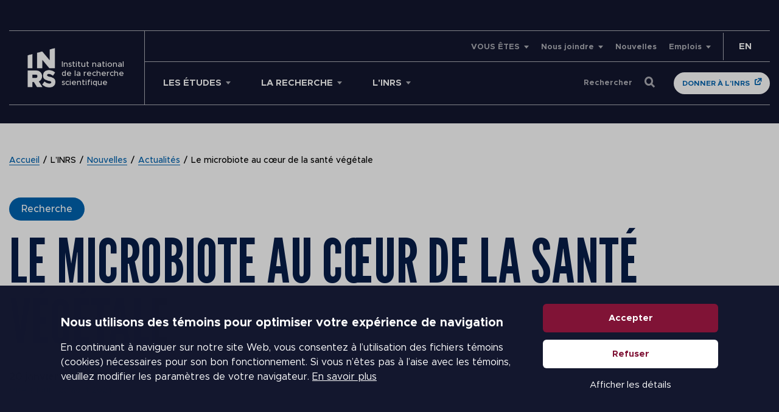

--- FILE ---
content_type: text/html; charset=UTF-8
request_url: https://inrs.ca/actualites/le-microbiote-au-coeur-de-la-sante/
body_size: 38008
content:
<!doctype html>
<!--[if lt IE 9]><html class="no-js no-svg ie lt-ie9 lt-ie8 lt-ie7" lang="fr-FR"> <![endif]-->
<!--[if IE 9]><html class="no-js no-svg ie ie9 lt-ie9 lt-ie8" lang="fr-FR"> <![endif]-->
<!--[if gt IE 9]><!-->
<html class="no-js no-svg" lang="fr-FR"> 
<!--<![endif]-->
<head><meta charset="UTF-8" /><script>if(navigator.userAgent.match(/MSIE|Internet Explorer/i)||navigator.userAgent.match(/Trident\/7\..*?rv:11/i)){var href=document.location.href;if(!href.match(/[?&]nowprocket/)){if(href.indexOf("?")==-1){if(href.indexOf("#")==-1){document.location.href=href+"?nowprocket=1"}else{document.location.href=href.replace("#","?nowprocket=1#")}}else{if(href.indexOf("#")==-1){document.location.href=href+"&nowprocket=1"}else{document.location.href=href.replace("#","&nowprocket=1#")}}}}</script><script>(()=>{class RocketLazyLoadScripts{constructor(){this.v="2.0.4",this.userEvents=["keydown","keyup","mousedown","mouseup","mousemove","mouseover","mouseout","touchmove","touchstart","touchend","touchcancel","wheel","click","dblclick","input"],this.attributeEvents=["onblur","onclick","oncontextmenu","ondblclick","onfocus","onmousedown","onmouseenter","onmouseleave","onmousemove","onmouseout","onmouseover","onmouseup","onmousewheel","onscroll","onsubmit"]}async t(){this.i(),this.o(),/iP(ad|hone)/.test(navigator.userAgent)&&this.h(),this.u(),this.l(this),this.m(),this.k(this),this.p(this),this._(),await Promise.all([this.R(),this.L()]),this.lastBreath=Date.now(),this.S(this),this.P(),this.D(),this.O(),this.M(),await this.C(this.delayedScripts.normal),await this.C(this.delayedScripts.defer),await this.C(this.delayedScripts.async),await this.T(),await this.F(),await this.j(),await this.A(),window.dispatchEvent(new Event("rocket-allScriptsLoaded")),this.everythingLoaded=!0,this.lastTouchEnd&&await new Promise(t=>setTimeout(t,500-Date.now()+this.lastTouchEnd)),this.I(),this.H(),this.U(),this.W()}i(){this.CSPIssue=sessionStorage.getItem("rocketCSPIssue"),document.addEventListener("securitypolicyviolation",t=>{this.CSPIssue||"script-src-elem"!==t.violatedDirective||"data"!==t.blockedURI||(this.CSPIssue=!0,sessionStorage.setItem("rocketCSPIssue",!0))},{isRocket:!0})}o(){window.addEventListener("pageshow",t=>{this.persisted=t.persisted,this.realWindowLoadedFired=!0},{isRocket:!0}),window.addEventListener("pagehide",()=>{this.onFirstUserAction=null},{isRocket:!0})}h(){let t;function e(e){t=e}window.addEventListener("touchstart",e,{isRocket:!0}),window.addEventListener("touchend",function i(o){o.changedTouches[0]&&t.changedTouches[0]&&Math.abs(o.changedTouches[0].pageX-t.changedTouches[0].pageX)<10&&Math.abs(o.changedTouches[0].pageY-t.changedTouches[0].pageY)<10&&o.timeStamp-t.timeStamp<200&&(window.removeEventListener("touchstart",e,{isRocket:!0}),window.removeEventListener("touchend",i,{isRocket:!0}),"INPUT"===o.target.tagName&&"text"===o.target.type||(o.target.dispatchEvent(new TouchEvent("touchend",{target:o.target,bubbles:!0})),o.target.dispatchEvent(new MouseEvent("mouseover",{target:o.target,bubbles:!0})),o.target.dispatchEvent(new PointerEvent("click",{target:o.target,bubbles:!0,cancelable:!0,detail:1,clientX:o.changedTouches[0].clientX,clientY:o.changedTouches[0].clientY})),event.preventDefault()))},{isRocket:!0})}q(t){this.userActionTriggered||("mousemove"!==t.type||this.firstMousemoveIgnored?"keyup"===t.type||"mouseover"===t.type||"mouseout"===t.type||(this.userActionTriggered=!0,this.onFirstUserAction&&this.onFirstUserAction()):this.firstMousemoveIgnored=!0),"click"===t.type&&t.preventDefault(),t.stopPropagation(),t.stopImmediatePropagation(),"touchstart"===this.lastEvent&&"touchend"===t.type&&(this.lastTouchEnd=Date.now()),"click"===t.type&&(this.lastTouchEnd=0),this.lastEvent=t.type,t.composedPath&&t.composedPath()[0].getRootNode()instanceof ShadowRoot&&(t.rocketTarget=t.composedPath()[0]),this.savedUserEvents.push(t)}u(){this.savedUserEvents=[],this.userEventHandler=this.q.bind(this),this.userEvents.forEach(t=>window.addEventListener(t,this.userEventHandler,{passive:!1,isRocket:!0})),document.addEventListener("visibilitychange",this.userEventHandler,{isRocket:!0})}U(){this.userEvents.forEach(t=>window.removeEventListener(t,this.userEventHandler,{passive:!1,isRocket:!0})),document.removeEventListener("visibilitychange",this.userEventHandler,{isRocket:!0}),this.savedUserEvents.forEach(t=>{(t.rocketTarget||t.target).dispatchEvent(new window[t.constructor.name](t.type,t))})}m(){const t="return false",e=Array.from(this.attributeEvents,t=>"data-rocket-"+t),i="["+this.attributeEvents.join("],[")+"]",o="[data-rocket-"+this.attributeEvents.join("],[data-rocket-")+"]",s=(e,i,o)=>{o&&o!==t&&(e.setAttribute("data-rocket-"+i,o),e["rocket"+i]=new Function("event",o),e.setAttribute(i,t))};new MutationObserver(t=>{for(const n of t)"attributes"===n.type&&(n.attributeName.startsWith("data-rocket-")||this.everythingLoaded?n.attributeName.startsWith("data-rocket-")&&this.everythingLoaded&&this.N(n.target,n.attributeName.substring(12)):s(n.target,n.attributeName,n.target.getAttribute(n.attributeName))),"childList"===n.type&&n.addedNodes.forEach(t=>{if(t.nodeType===Node.ELEMENT_NODE)if(this.everythingLoaded)for(const i of[t,...t.querySelectorAll(o)])for(const t of i.getAttributeNames())e.includes(t)&&this.N(i,t.substring(12));else for(const e of[t,...t.querySelectorAll(i)])for(const t of e.getAttributeNames())this.attributeEvents.includes(t)&&s(e,t,e.getAttribute(t))})}).observe(document,{subtree:!0,childList:!0,attributeFilter:[...this.attributeEvents,...e]})}I(){this.attributeEvents.forEach(t=>{document.querySelectorAll("[data-rocket-"+t+"]").forEach(e=>{this.N(e,t)})})}N(t,e){const i=t.getAttribute("data-rocket-"+e);i&&(t.setAttribute(e,i),t.removeAttribute("data-rocket-"+e))}k(t){Object.defineProperty(HTMLElement.prototype,"onclick",{get(){return this.rocketonclick||null},set(e){this.rocketonclick=e,this.setAttribute(t.everythingLoaded?"onclick":"data-rocket-onclick","this.rocketonclick(event)")}})}S(t){function e(e,i){let o=e[i];e[i]=null,Object.defineProperty(e,i,{get:()=>o,set(s){t.everythingLoaded?o=s:e["rocket"+i]=o=s}})}e(document,"onreadystatechange"),e(window,"onload"),e(window,"onpageshow");try{Object.defineProperty(document,"readyState",{get:()=>t.rocketReadyState,set(e){t.rocketReadyState=e},configurable:!0}),document.readyState="loading"}catch(t){console.log("WPRocket DJE readyState conflict, bypassing")}}l(t){this.originalAddEventListener=EventTarget.prototype.addEventListener,this.originalRemoveEventListener=EventTarget.prototype.removeEventListener,this.savedEventListeners=[],EventTarget.prototype.addEventListener=function(e,i,o){o&&o.isRocket||!t.B(e,this)&&!t.userEvents.includes(e)||t.B(e,this)&&!t.userActionTriggered||e.startsWith("rocket-")||t.everythingLoaded?t.originalAddEventListener.call(this,e,i,o):(t.savedEventListeners.push({target:this,remove:!1,type:e,func:i,options:o}),"mouseenter"!==e&&"mouseleave"!==e||t.originalAddEventListener.call(this,e,t.savedUserEvents.push,o))},EventTarget.prototype.removeEventListener=function(e,i,o){o&&o.isRocket||!t.B(e,this)&&!t.userEvents.includes(e)||t.B(e,this)&&!t.userActionTriggered||e.startsWith("rocket-")||t.everythingLoaded?t.originalRemoveEventListener.call(this,e,i,o):t.savedEventListeners.push({target:this,remove:!0,type:e,func:i,options:o})}}J(t,e){this.savedEventListeners=this.savedEventListeners.filter(i=>{let o=i.type,s=i.target||window;return e!==o||t!==s||(this.B(o,s)&&(i.type="rocket-"+o),this.$(i),!1)})}H(){EventTarget.prototype.addEventListener=this.originalAddEventListener,EventTarget.prototype.removeEventListener=this.originalRemoveEventListener,this.savedEventListeners.forEach(t=>this.$(t))}$(t){t.remove?this.originalRemoveEventListener.call(t.target,t.type,t.func,t.options):this.originalAddEventListener.call(t.target,t.type,t.func,t.options)}p(t){let e;function i(e){return t.everythingLoaded?e:e.split(" ").map(t=>"load"===t||t.startsWith("load.")?"rocket-jquery-load":t).join(" ")}function o(o){function s(e){const s=o.fn[e];o.fn[e]=o.fn.init.prototype[e]=function(){return this[0]===window&&t.userActionTriggered&&("string"==typeof arguments[0]||arguments[0]instanceof String?arguments[0]=i(arguments[0]):"object"==typeof arguments[0]&&Object.keys(arguments[0]).forEach(t=>{const e=arguments[0][t];delete arguments[0][t],arguments[0][i(t)]=e})),s.apply(this,arguments),this}}if(o&&o.fn&&!t.allJQueries.includes(o)){const e={DOMContentLoaded:[],"rocket-DOMContentLoaded":[]};for(const t in e)document.addEventListener(t,()=>{e[t].forEach(t=>t())},{isRocket:!0});o.fn.ready=o.fn.init.prototype.ready=function(i){function s(){parseInt(o.fn.jquery)>2?setTimeout(()=>i.bind(document)(o)):i.bind(document)(o)}return"function"==typeof i&&(t.realDomReadyFired?!t.userActionTriggered||t.fauxDomReadyFired?s():e["rocket-DOMContentLoaded"].push(s):e.DOMContentLoaded.push(s)),o([])},s("on"),s("one"),s("off"),t.allJQueries.push(o)}e=o}t.allJQueries=[],o(window.jQuery),Object.defineProperty(window,"jQuery",{get:()=>e,set(t){o(t)}})}P(){const t=new Map;document.write=document.writeln=function(e){const i=document.currentScript,o=document.createRange(),s=i.parentElement;let n=t.get(i);void 0===n&&(n=i.nextSibling,t.set(i,n));const c=document.createDocumentFragment();o.setStart(c,0),c.appendChild(o.createContextualFragment(e)),s.insertBefore(c,n)}}async R(){return new Promise(t=>{this.userActionTriggered?t():this.onFirstUserAction=t})}async L(){return new Promise(t=>{document.addEventListener("DOMContentLoaded",()=>{this.realDomReadyFired=!0,t()},{isRocket:!0})})}async j(){return this.realWindowLoadedFired?Promise.resolve():new Promise(t=>{window.addEventListener("load",t,{isRocket:!0})})}M(){this.pendingScripts=[];this.scriptsMutationObserver=new MutationObserver(t=>{for(const e of t)e.addedNodes.forEach(t=>{"SCRIPT"!==t.tagName||t.noModule||t.isWPRocket||this.pendingScripts.push({script:t,promise:new Promise(e=>{const i=()=>{const i=this.pendingScripts.findIndex(e=>e.script===t);i>=0&&this.pendingScripts.splice(i,1),e()};t.addEventListener("load",i,{isRocket:!0}),t.addEventListener("error",i,{isRocket:!0}),setTimeout(i,1e3)})})})}),this.scriptsMutationObserver.observe(document,{childList:!0,subtree:!0})}async F(){await this.X(),this.pendingScripts.length?(await this.pendingScripts[0].promise,await this.F()):this.scriptsMutationObserver.disconnect()}D(){this.delayedScripts={normal:[],async:[],defer:[]},document.querySelectorAll("script[type$=rocketlazyloadscript]").forEach(t=>{t.hasAttribute("data-rocket-src")?t.hasAttribute("async")&&!1!==t.async?this.delayedScripts.async.push(t):t.hasAttribute("defer")&&!1!==t.defer||"module"===t.getAttribute("data-rocket-type")?this.delayedScripts.defer.push(t):this.delayedScripts.normal.push(t):this.delayedScripts.normal.push(t)})}async _(){await this.L();let t=[];document.querySelectorAll("script[type$=rocketlazyloadscript][data-rocket-src]").forEach(e=>{let i=e.getAttribute("data-rocket-src");if(i&&!i.startsWith("data:")){i.startsWith("//")&&(i=location.protocol+i);try{const o=new URL(i).origin;o!==location.origin&&t.push({src:o,crossOrigin:e.crossOrigin||"module"===e.getAttribute("data-rocket-type")})}catch(t){}}}),t=[...new Map(t.map(t=>[JSON.stringify(t),t])).values()],this.Y(t,"preconnect")}async G(t){if(await this.K(),!0!==t.noModule||!("noModule"in HTMLScriptElement.prototype))return new Promise(e=>{let i;function o(){(i||t).setAttribute("data-rocket-status","executed"),e()}try{if(navigator.userAgent.includes("Firefox/")||""===navigator.vendor||this.CSPIssue)i=document.createElement("script"),[...t.attributes].forEach(t=>{let e=t.nodeName;"type"!==e&&("data-rocket-type"===e&&(e="type"),"data-rocket-src"===e&&(e="src"),i.setAttribute(e,t.nodeValue))}),t.text&&(i.text=t.text),t.nonce&&(i.nonce=t.nonce),i.hasAttribute("src")?(i.addEventListener("load",o,{isRocket:!0}),i.addEventListener("error",()=>{i.setAttribute("data-rocket-status","failed-network"),e()},{isRocket:!0}),setTimeout(()=>{i.isConnected||e()},1)):(i.text=t.text,o()),i.isWPRocket=!0,t.parentNode.replaceChild(i,t);else{const i=t.getAttribute("data-rocket-type"),s=t.getAttribute("data-rocket-src");i?(t.type=i,t.removeAttribute("data-rocket-type")):t.removeAttribute("type"),t.addEventListener("load",o,{isRocket:!0}),t.addEventListener("error",i=>{this.CSPIssue&&i.target.src.startsWith("data:")?(console.log("WPRocket: CSP fallback activated"),t.removeAttribute("src"),this.G(t).then(e)):(t.setAttribute("data-rocket-status","failed-network"),e())},{isRocket:!0}),s?(t.fetchPriority="high",t.removeAttribute("data-rocket-src"),t.src=s):t.src="data:text/javascript;base64,"+window.btoa(unescape(encodeURIComponent(t.text)))}}catch(i){t.setAttribute("data-rocket-status","failed-transform"),e()}});t.setAttribute("data-rocket-status","skipped")}async C(t){const e=t.shift();return e?(e.isConnected&&await this.G(e),this.C(t)):Promise.resolve()}O(){this.Y([...this.delayedScripts.normal,...this.delayedScripts.defer,...this.delayedScripts.async],"preload")}Y(t,e){this.trash=this.trash||[];let i=!0;var o=document.createDocumentFragment();t.forEach(t=>{const s=t.getAttribute&&t.getAttribute("data-rocket-src")||t.src;if(s&&!s.startsWith("data:")){const n=document.createElement("link");n.href=s,n.rel=e,"preconnect"!==e&&(n.as="script",n.fetchPriority=i?"high":"low"),t.getAttribute&&"module"===t.getAttribute("data-rocket-type")&&(n.crossOrigin=!0),t.crossOrigin&&(n.crossOrigin=t.crossOrigin),t.integrity&&(n.integrity=t.integrity),t.nonce&&(n.nonce=t.nonce),o.appendChild(n),this.trash.push(n),i=!1}}),document.head.appendChild(o)}W(){this.trash.forEach(t=>t.remove())}async T(){try{document.readyState="interactive"}catch(t){}this.fauxDomReadyFired=!0;try{await this.K(),this.J(document,"readystatechange"),document.dispatchEvent(new Event("rocket-readystatechange")),await this.K(),document.rocketonreadystatechange&&document.rocketonreadystatechange(),await this.K(),this.J(document,"DOMContentLoaded"),document.dispatchEvent(new Event("rocket-DOMContentLoaded")),await this.K(),this.J(window,"DOMContentLoaded"),window.dispatchEvent(new Event("rocket-DOMContentLoaded"))}catch(t){console.error(t)}}async A(){try{document.readyState="complete"}catch(t){}try{await this.K(),this.J(document,"readystatechange"),document.dispatchEvent(new Event("rocket-readystatechange")),await this.K(),document.rocketonreadystatechange&&document.rocketonreadystatechange(),await this.K(),this.J(window,"load"),window.dispatchEvent(new Event("rocket-load")),await this.K(),window.rocketonload&&window.rocketonload(),await this.K(),this.allJQueries.forEach(t=>t(window).trigger("rocket-jquery-load")),await this.K(),this.J(window,"pageshow");const t=new Event("rocket-pageshow");t.persisted=this.persisted,window.dispatchEvent(t),await this.K(),window.rocketonpageshow&&window.rocketonpageshow({persisted:this.persisted})}catch(t){console.error(t)}}async K(){Date.now()-this.lastBreath>45&&(await this.X(),this.lastBreath=Date.now())}async X(){return document.hidden?new Promise(t=>setTimeout(t)):new Promise(t=>requestAnimationFrame(t))}B(t,e){return e===document&&"readystatechange"===t||(e===document&&"DOMContentLoaded"===t||(e===window&&"DOMContentLoaded"===t||(e===window&&"load"===t||e===window&&"pageshow"===t)))}static run(){(new RocketLazyLoadScripts).t()}}RocketLazyLoadScripts.run()})();</script>
	
	<meta name="viewport" content="width=device-width, initial-scale=1">
    <link data-minify="1" rel="stylesheet" href="https://inrs.ca/wp-content/cache/min/1/wp-content/themes/inrs/style.css?ver=1754585537" type="text/css" media="screen" />
    
    <meta http-equiv="X-UA-Compatible" content="IE=edge">
    <meta name="viewport" content="width=device-width, initial-scale=1">
	<link rel="shortcut icon" href="https://inrs.ca/wp-content/themes/inrs/favicon.ico" />
	<script type="rocketlazyloadscript" data-rocket-type="text/javascript" data-rocket-src="//platform-api.sharethis.com/js/sharethis.js#property=5e7218532cf63700122077bb&product=custom-share-buttons" data-rocket-defer defer></script>
	<script type="rocketlazyloadscript" data-rocket-type="text/javascript" data-cookieconsent="ignore">
	window.dataLayer = window.dataLayer || [];

	function gtag() {
		dataLayer.push(arguments);
	}

	gtag("consent", "default", {
		ad_personalization: "denied",
		ad_storage: "denied",
		ad_user_data: "denied",
		analytics_storage: "denied",
		functionality_storage: "denied",
		personalization_storage: "denied",
		security_storage: "granted",
		wait_for_update: 500,
	});
	gtag("set", "ads_data_redaction", true);
	</script>
<script type="text/javascript"
		id="Cookiebot"
		src="https://consent.cookiebot.com/uc.js"
		data-implementation="wp"
		data-cbid="faab12b9-cb0d-4b17-9eba-dd94c4ecf98f"
							data-blockingmode="auto"
	 data-rocket-defer defer></script>
<meta name='robots' content='index, follow, max-image-preview:large, max-snippet:-1, max-video-preview:-1' />
	<style>img:is([sizes="auto" i], [sizes^="auto," i]) { contain-intrinsic-size: 3000px 1500px }</style>
	<link rel="alternate" hreflang="en" href="https://inrs.ca/en/news/microbiota-at-the-heart-of-plant-health/" />
<link rel="alternate" hreflang="fr" href="https://inrs.ca/actualites/le-microbiote-au-coeur-de-la-sante/" />
<link rel="alternate" hreflang="x-default" href="https://inrs.ca/actualites/le-microbiote-au-coeur-de-la-sante/" />

	<!-- This site is optimized with the Yoast SEO Premium plugin v26.1 (Yoast SEO v26.1.1) - https://yoast.com/wordpress/plugins/seo/ -->
	<title>Le microbiote au cœur de la santé végétale | INRS</title>
	<meta name="description" content="L’équipe du professeur Étienne Yergeau de l’INRS étudie le microbiote afin de promouvoir la santé et la productivité des plantes." />
	<link rel="canonical" href="https://inrs.ca/actualites/le-microbiote-au-coeur-de-la-sante/" />
	<meta property="og:locale" content="fr_FR" />
	<meta property="og:type" content="article" />
	<meta property="og:title" content="Le microbiote au cœur de la santé végétale" />
	<meta property="og:description" content="L’équipe du professeur Étienne Yergeau de l’INRS étudie le microbiote afin de promouvoir la santé et la productivité des plantes." />
	<meta property="og:url" content="https://inrs.ca/actualites/le-microbiote-au-coeur-de-la-sante/" />
	<meta property="og:site_name" content="INRS" />
	<meta property="article:publisher" content="https://www.facebook.com/inrsciences/" />
	<meta property="article:published_time" content="2020-01-20T12:00:00+00:00" />
	<meta property="article:modified_time" content="2024-08-28T20:12:54+00:00" />
	<meta property="og:image" content="https://inrs.ca/wp-content/uploads//2020/02/microbiote.png" />
	<meta property="og:image:width" content="700" />
	<meta property="og:image:height" content="333" />
	<meta property="og:image:type" content="image/png" />
	<meta name="author" content="inrsadmin" />
	<meta name="twitter:card" content="summary_large_image" />
	<meta name="twitter:creator" content="@inrsciences" />
	<meta name="twitter:site" content="@inrsciences" />
	<meta name="twitter:label1" content="Écrit par" />
	<meta name="twitter:data1" content="inrsadmin" />
	<meta name="twitter:label2" content="Durée de lecture estimée" />
	<meta name="twitter:data2" content="3 minutes" />
	<script type="application/ld+json" class="yoast-schema-graph">{"@context":"https://schema.org","@graph":[{"@type":"WebPage","@id":"https://inrs.ca/actualites/le-microbiote-au-coeur-de-la-sante/","url":"https://inrs.ca/actualites/le-microbiote-au-coeur-de-la-sante/","name":"Le microbiote au cœur de la santé végétale | INRS","isPartOf":{"@id":"https://inrs.ca/#website"},"primaryImageOfPage":{"@id":"https://inrs.ca/actualites/le-microbiote-au-coeur-de-la-sante/#primaryimage"},"image":{"@id":"https://inrs.ca/actualites/le-microbiote-au-coeur-de-la-sante/#primaryimage"},"thumbnailUrl":"https://inrs.ca/wp-content/uploads//2020/02/microbiote.png","datePublished":"2020-01-20T12:00:00+00:00","dateModified":"2024-08-28T20:12:54+00:00","author":{"@id":"https://inrs.ca/#/schema/person/3ca476fa13dfaddd95ebd8f26337ed0f"},"description":"L’équipe du professeur Étienne Yergeau de l’INRS étudie le microbiote afin de promouvoir la santé et la productivité des plantes.","breadcrumb":{"@id":"https://inrs.ca/actualites/le-microbiote-au-coeur-de-la-sante/#breadcrumb"},"inLanguage":"fr-FR","potentialAction":[{"@type":"ReadAction","target":["https://inrs.ca/actualites/le-microbiote-au-coeur-de-la-sante/"]}]},{"@type":"ImageObject","inLanguage":"fr-FR","@id":"https://inrs.ca/actualites/le-microbiote-au-coeur-de-la-sante/#primaryimage","url":"https://inrs.ca/wp-content/uploads//2020/02/microbiote.png","contentUrl":"https://inrs.ca/wp-content/uploads//2020/02/microbiote.png","width":700,"height":333,"caption":"Le microbiote au cœur de la santé végétale"},{"@type":"BreadcrumbList","@id":"https://inrs.ca/actualites/le-microbiote-au-coeur-de-la-sante/#breadcrumb","itemListElement":[{"@type":"ListItem","position":1,"name":"Accueil","item":"https://inrs.ca/"},{"@type":"ListItem","position":2,"name":"L&rsquo;INRS","item":"https://inrs.ca/linrs/"},{"@type":"ListItem","position":3,"name":"Nouvelles","item":"https://inrs.ca/linrs/nouvelles/"},{"@type":"ListItem","position":4,"name":"Actualités","item":"https://inrs.ca/linrs/salle-de-nouvelles/actualites/"},{"@type":"ListItem","position":5,"name":"Le microbiote au cœur de la santé végétale"}]},{"@type":"WebSite","@id":"https://inrs.ca/#website","url":"https://inrs.ca/","name":"INRS","description":"Institut national de la recherche scientifique","potentialAction":[{"@type":"SearchAction","target":{"@type":"EntryPoint","urlTemplate":"https://inrs.ca/?s={search_term_string}"},"query-input":{"@type":"PropertyValueSpecification","valueRequired":true,"valueName":"search_term_string"}}],"inLanguage":"fr-FR"},{"@type":"Person","@id":"https://inrs.ca/#/schema/person/3ca476fa13dfaddd95ebd8f26337ed0f","name":"inrsadmin","image":{"@type":"ImageObject","inLanguage":"fr-FR","@id":"https://inrs.ca/#/schema/person/image/","url":"https://secure.gravatar.com/avatar/d4865bddbf16ded291c47ffc7a5c3ae622fee80d17197243df97e02ac5cda576?s=96&d=mm&r=g","contentUrl":"https://secure.gravatar.com/avatar/d4865bddbf16ded291c47ffc7a5c3ae622fee80d17197243df97e02ac5cda576?s=96&d=mm&r=g","caption":"inrsadmin"}}]}</script>
	<!-- / Yoast SEO Premium plugin. -->


<link rel='dns-prefetch' href='//maps.googleapis.com' />
<link rel='dns-prefetch' href='//unpkg.com' />

<link rel="alternate" type="application/rss+xml" title="INRS &raquo; Flux" href="https://inrs.ca/feed/" />
<link rel="alternate" type="application/rss+xml" title="INRS &raquo; Flux des commentaires" href="https://inrs.ca/comments/feed/" />
		<!-- This site uses the Google Analytics by MonsterInsights plugin v9.6.0 - Using Analytics tracking - https://www.monsterinsights.com/ -->
							<script type="rocketlazyloadscript" data-rocket-src="//www.googletagmanager.com/gtag/js?id=G-529994B7VR"  data-cfasync="false" data-wpfc-render="false" data-rocket-type="text/javascript" async></script>
			<script type="rocketlazyloadscript" data-cfasync="false" data-wpfc-render="false" data-rocket-type="text/javascript">
				var mi_version = '9.6.0';
				var mi_track_user = true;
				var mi_no_track_reason = '';
								var MonsterInsightsDefaultLocations = {"page_location":"https:\/\/inrs.ca\/actualites\/le-microbiote-au-coeur-de-la-sante\/"};
								if ( typeof MonsterInsightsPrivacyGuardFilter === 'function' ) {
					var MonsterInsightsLocations = (typeof MonsterInsightsExcludeQuery === 'object') ? MonsterInsightsPrivacyGuardFilter( MonsterInsightsExcludeQuery ) : MonsterInsightsPrivacyGuardFilter( MonsterInsightsDefaultLocations );
				} else {
					var MonsterInsightsLocations = (typeof MonsterInsightsExcludeQuery === 'object') ? MonsterInsightsExcludeQuery : MonsterInsightsDefaultLocations;
				}

								var disableStrs = [
										'ga-disable-G-529994B7VR',
									];

				/* Function to detect opted out users */
				function __gtagTrackerIsOptedOut() {
					for (var index = 0; index < disableStrs.length; index++) {
						if (document.cookie.indexOf(disableStrs[index] + '=true') > -1) {
							return true;
						}
					}

					return false;
				}

				/* Disable tracking if the opt-out cookie exists. */
				if (__gtagTrackerIsOptedOut()) {
					for (var index = 0; index < disableStrs.length; index++) {
						window[disableStrs[index]] = true;
					}
				}

				/* Opt-out function */
				function __gtagTrackerOptout() {
					for (var index = 0; index < disableStrs.length; index++) {
						document.cookie = disableStrs[index] + '=true; expires=Thu, 31 Dec 2099 23:59:59 UTC; path=/';
						window[disableStrs[index]] = true;
					}
				}

				if ('undefined' === typeof gaOptout) {
					function gaOptout() {
						__gtagTrackerOptout();
					}
				}
								window.dataLayer = window.dataLayer || [];

				window.MonsterInsightsDualTracker = {
					helpers: {},
					trackers: {},
				};
				if (mi_track_user) {
					function __gtagDataLayer() {
						dataLayer.push(arguments);
					}

					function __gtagTracker(type, name, parameters) {
						if (!parameters) {
							parameters = {};
						}

						if (parameters.send_to) {
							__gtagDataLayer.apply(null, arguments);
							return;
						}

						if (type === 'event') {
														parameters.send_to = monsterinsights_frontend.v4_id;
							var hookName = name;
							if (typeof parameters['event_category'] !== 'undefined') {
								hookName = parameters['event_category'] + ':' + name;
							}

							if (typeof MonsterInsightsDualTracker.trackers[hookName] !== 'undefined') {
								MonsterInsightsDualTracker.trackers[hookName](parameters);
							} else {
								__gtagDataLayer('event', name, parameters);
							}
							
						} else {
							__gtagDataLayer.apply(null, arguments);
						}
					}

					__gtagTracker('js', new Date());
					__gtagTracker('set', {
						'developer_id.dZGIzZG': true,
											});
					if ( MonsterInsightsLocations.page_location ) {
						__gtagTracker('set', MonsterInsightsLocations);
					}
										__gtagTracker('config', 'G-529994B7VR', {"allow_anchor":"true","forceSSL":"true","link_attribution":"true","page_path":location.pathname + location.search + location.hash} );
															window.gtag = __gtagTracker;										(function () {
						/* https://developers.google.com/analytics/devguides/collection/analyticsjs/ */
						/* ga and __gaTracker compatibility shim. */
						var noopfn = function () {
							return null;
						};
						var newtracker = function () {
							return new Tracker();
						};
						var Tracker = function () {
							return null;
						};
						var p = Tracker.prototype;
						p.get = noopfn;
						p.set = noopfn;
						p.send = function () {
							var args = Array.prototype.slice.call(arguments);
							args.unshift('send');
							__gaTracker.apply(null, args);
						};
						var __gaTracker = function () {
							var len = arguments.length;
							if (len === 0) {
								return;
							}
							var f = arguments[len - 1];
							if (typeof f !== 'object' || f === null || typeof f.hitCallback !== 'function') {
								if ('send' === arguments[0]) {
									var hitConverted, hitObject = false, action;
									if ('event' === arguments[1]) {
										if ('undefined' !== typeof arguments[3]) {
											hitObject = {
												'eventAction': arguments[3],
												'eventCategory': arguments[2],
												'eventLabel': arguments[4],
												'value': arguments[5] ? arguments[5] : 1,
											}
										}
									}
									if ('pageview' === arguments[1]) {
										if ('undefined' !== typeof arguments[2]) {
											hitObject = {
												'eventAction': 'page_view',
												'page_path': arguments[2],
											}
										}
									}
									if (typeof arguments[2] === 'object') {
										hitObject = arguments[2];
									}
									if (typeof arguments[5] === 'object') {
										Object.assign(hitObject, arguments[5]);
									}
									if ('undefined' !== typeof arguments[1].hitType) {
										hitObject = arguments[1];
										if ('pageview' === hitObject.hitType) {
											hitObject.eventAction = 'page_view';
										}
									}
									if (hitObject) {
										action = 'timing' === arguments[1].hitType ? 'timing_complete' : hitObject.eventAction;
										hitConverted = mapArgs(hitObject);
										__gtagTracker('event', action, hitConverted);
									}
								}
								return;
							}

							function mapArgs(args) {
								var arg, hit = {};
								var gaMap = {
									'eventCategory': 'event_category',
									'eventAction': 'event_action',
									'eventLabel': 'event_label',
									'eventValue': 'event_value',
									'nonInteraction': 'non_interaction',
									'timingCategory': 'event_category',
									'timingVar': 'name',
									'timingValue': 'value',
									'timingLabel': 'event_label',
									'page': 'page_path',
									'location': 'page_location',
									'title': 'page_title',
									'referrer' : 'page_referrer',
								};
								for (arg in args) {
																		if (!(!args.hasOwnProperty(arg) || !gaMap.hasOwnProperty(arg))) {
										hit[gaMap[arg]] = args[arg];
									} else {
										hit[arg] = args[arg];
									}
								}
								return hit;
							}

							try {
								f.hitCallback();
							} catch (ex) {
							}
						};
						__gaTracker.create = newtracker;
						__gaTracker.getByName = newtracker;
						__gaTracker.getAll = function () {
							return [];
						};
						__gaTracker.remove = noopfn;
						__gaTracker.loaded = true;
						window['__gaTracker'] = __gaTracker;
					})();
									} else {
										console.log("");
					(function () {
						function __gtagTracker() {
							return null;
						}

						window['__gtagTracker'] = __gtagTracker;
						window['gtag'] = __gtagTracker;
					})();
									}
			</script>
				<!-- / Google Analytics by MonsterInsights -->
			<script type="rocketlazyloadscript" data-cfasync="false" data-wpfc-render="false" data-rocket-type="text/javascript">
		if (window.hasOwnProperty('MonsterInsightsDualTracker')){
			window.MonsterInsightsDualTracker.trackers['form:impression'] = function (parameters) {
				__gtagDataLayer('event', 'form_impression', {
					form_id: parameters.event_label,
					content_type: 'form',
					non_interaction: true,
					send_to: parameters.send_to,
				});
			};

			window.MonsterInsightsDualTracker.trackers['form:conversion'] = function (parameters) {
				__gtagDataLayer('event', 'generate_lead', {
					form_id: parameters.event_label,
					send_to: parameters.send_to,
				});
			};
		}
	</script>
	<link data-minify="1" rel='stylesheet' id='formidable-css' href='https://inrs.ca/wp-content/cache/background-css/1/inrs.ca/wp-content/cache/min/1/wp-content/plugins/formidable/css/formidableforms.css?ver=1754585537&wpr_t=1768748948' type='text/css' media='all' />
<style id='wp-emoji-styles-inline-css' type='text/css'>

	img.wp-smiley, img.emoji {
		display: inline !important;
		border: none !important;
		box-shadow: none !important;
		height: 1em !important;
		width: 1em !important;
		margin: 0 0.07em !important;
		vertical-align: -0.1em !important;
		background: none !important;
		padding: 0 !important;
	}
</style>
<link rel='stylesheet' id='wp-block-library-css' href='https://inrs.ca/wp-includes/css/dist/block-library/style.min.css?ver=6.8.3' type='text/css' media='all' />
<style id='global-styles-inline-css' type='text/css'>
:root{--wp--preset--aspect-ratio--square: 1;--wp--preset--aspect-ratio--4-3: 4/3;--wp--preset--aspect-ratio--3-4: 3/4;--wp--preset--aspect-ratio--3-2: 3/2;--wp--preset--aspect-ratio--2-3: 2/3;--wp--preset--aspect-ratio--16-9: 16/9;--wp--preset--aspect-ratio--9-16: 9/16;--wp--preset--color--black: #000000;--wp--preset--color--cyan-bluish-gray: #abb8c3;--wp--preset--color--white: #ffffff;--wp--preset--color--pale-pink: #f78da7;--wp--preset--color--vivid-red: #cf2e2e;--wp--preset--color--luminous-vivid-orange: #ff6900;--wp--preset--color--luminous-vivid-amber: #fcb900;--wp--preset--color--light-green-cyan: #7bdcb5;--wp--preset--color--vivid-green-cyan: #00d084;--wp--preset--color--pale-cyan-blue: #8ed1fc;--wp--preset--color--vivid-cyan-blue: #0693e3;--wp--preset--color--vivid-purple: #9b51e0;--wp--preset--color--darker: #0064B1;--wp--preset--color--light-blue: #C4CBD3;--wp--preset--color--blue: #0064B1;--wp--preset--color--new-dark-blue: #071D49;--wp--preset--color--new-light-blue: #74BBF1;--wp--preset--color--grey: #E6E6E8;--wp--preset--gradient--vivid-cyan-blue-to-vivid-purple: linear-gradient(135deg,rgba(6,147,227,1) 0%,rgb(155,81,224) 100%);--wp--preset--gradient--light-green-cyan-to-vivid-green-cyan: linear-gradient(135deg,rgb(122,220,180) 0%,rgb(0,208,130) 100%);--wp--preset--gradient--luminous-vivid-amber-to-luminous-vivid-orange: linear-gradient(135deg,rgba(252,185,0,1) 0%,rgba(255,105,0,1) 100%);--wp--preset--gradient--luminous-vivid-orange-to-vivid-red: linear-gradient(135deg,rgba(255,105,0,1) 0%,rgb(207,46,46) 100%);--wp--preset--gradient--very-light-gray-to-cyan-bluish-gray: linear-gradient(135deg,rgb(238,238,238) 0%,rgb(169,184,195) 100%);--wp--preset--gradient--cool-to-warm-spectrum: linear-gradient(135deg,rgb(74,234,220) 0%,rgb(151,120,209) 20%,rgb(207,42,186) 40%,rgb(238,44,130) 60%,rgb(251,105,98) 80%,rgb(254,248,76) 100%);--wp--preset--gradient--blush-light-purple: linear-gradient(135deg,rgb(255,206,236) 0%,rgb(152,150,240) 100%);--wp--preset--gradient--blush-bordeaux: linear-gradient(135deg,rgb(254,205,165) 0%,rgb(254,45,45) 50%,rgb(107,0,62) 100%);--wp--preset--gradient--luminous-dusk: linear-gradient(135deg,rgb(255,203,112) 0%,rgb(199,81,192) 50%,rgb(65,88,208) 100%);--wp--preset--gradient--pale-ocean: linear-gradient(135deg,rgb(255,245,203) 0%,rgb(182,227,212) 50%,rgb(51,167,181) 100%);--wp--preset--gradient--electric-grass: linear-gradient(135deg,rgb(202,248,128) 0%,rgb(113,206,126) 100%);--wp--preset--gradient--midnight: linear-gradient(135deg,rgb(2,3,129) 0%,rgb(40,116,252) 100%);--wp--preset--gradient--blue-gradient: linear-gradient(0deg, rgba(19, 23, 46, 1) 0%, rgba(19, 23, 46, 0.50) 100%);--wp--preset--font-size--small: clamp(0.8125rem, 0.7905rem + 0.0939vw, 0.875rem);--wp--preset--font-size--medium: clamp(1rem, 0.956rem + 0.1878vw, 1.125rem);--wp--preset--font-size--large: clamp(1.25rem, 1.162rem + 0.3756vw, 1.5rem);--wp--preset--font-size--x-large: clamp(25.014px, 1.563rem + ((1vw - 3.2px) * 2.047), 42px);--wp--preset--font-family--metropolis: 'Metropolis', Helvetica, Arial, sans-serif;--wp--preset--font-family--fjalla-one: 'Fjalla One', sans-serif;--wp--preset--font-family--league-gothic: 'League Gothic', sans-serif;--wp--preset--spacing--20: 0.44rem;--wp--preset--spacing--30: clamp(1.5rem, 5vw, 2rem);--wp--preset--spacing--40: clamp(1.8rem, 1.8rem + ((1vw - 0.48rem) * 2.885), 3rem);--wp--preset--spacing--50: clamp(2.5rem, 8vw, 4.5rem);--wp--preset--spacing--60: clamp(3.75rem, 10vw, 7rem);--wp--preset--spacing--70: clamp(5rem, 5.25rem + ((1vw - 0.48rem) * 9.096), 8rem);--wp--preset--spacing--80: clamp(7rem, 14vw, 11rem);--wp--preset--shadow--natural: 6px 6px 9px rgba(0, 0, 0, 0.2);--wp--preset--shadow--deep: 12px 12px 50px rgba(0, 0, 0, 0.4);--wp--preset--shadow--sharp: 6px 6px 0px rgba(0, 0, 0, 0.2);--wp--preset--shadow--outlined: 6px 6px 0px -3px rgba(255, 255, 255, 1), 6px 6px rgba(0, 0, 0, 1);--wp--preset--shadow--crisp: 6px 6px 0px rgba(0, 0, 0, 1);}:root { --wp--style--global--content-size: 90%;--wp--style--global--wide-size: 1150px; }:where(body) { margin: 0; }.wp-site-blocks > .alignleft { float: left; margin-right: 2em; }.wp-site-blocks > .alignright { float: right; margin-left: 2em; }.wp-site-blocks > .aligncenter { justify-content: center; margin-left: auto; margin-right: auto; }:where(.wp-site-blocks) > * { margin-block-start: 1.5rem; margin-block-end: 0; }:where(.wp-site-blocks) > :first-child { margin-block-start: 0; }:where(.wp-site-blocks) > :last-child { margin-block-end: 0; }:root { --wp--style--block-gap: 1.5rem; }:root :where(.is-layout-flow) > :first-child{margin-block-start: 0;}:root :where(.is-layout-flow) > :last-child{margin-block-end: 0;}:root :where(.is-layout-flow) > *{margin-block-start: 1.5rem;margin-block-end: 0;}:root :where(.is-layout-constrained) > :first-child{margin-block-start: 0;}:root :where(.is-layout-constrained) > :last-child{margin-block-end: 0;}:root :where(.is-layout-constrained) > *{margin-block-start: 1.5rem;margin-block-end: 0;}:root :where(.is-layout-flex){gap: 1.5rem;}:root :where(.is-layout-grid){gap: 1.5rem;}.is-layout-flow > .alignleft{float: left;margin-inline-start: 0;margin-inline-end: 2em;}.is-layout-flow > .alignright{float: right;margin-inline-start: 2em;margin-inline-end: 0;}.is-layout-flow > .aligncenter{margin-left: auto !important;margin-right: auto !important;}.is-layout-constrained > .alignleft{float: left;margin-inline-start: 0;margin-inline-end: 2em;}.is-layout-constrained > .alignright{float: right;margin-inline-start: 2em;margin-inline-end: 0;}.is-layout-constrained > .aligncenter{margin-left: auto !important;margin-right: auto !important;}.is-layout-constrained > :where(:not(.alignleft):not(.alignright):not(.alignfull)){max-width: var(--wp--style--global--content-size);margin-left: auto !important;margin-right: auto !important;}.is-layout-constrained > .alignwide{max-width: var(--wp--style--global--wide-size);}body .is-layout-flex{display: flex;}.is-layout-flex{flex-wrap: wrap;align-items: center;}.is-layout-flex > :is(*, div){margin: 0;}body .is-layout-grid{display: grid;}.is-layout-grid > :is(*, div){margin: 0;}body{color: var(--wp--preset--color--black);font-family: 'Metropolis', Helvetica, Arial, sans-serif;font-size: var(--wp--preset--font-size--medium);padding-top: 0px;padding-right: 0px;padding-bottom: 0px;padding-left: 0px;}a:where(:not(.wp-element-button)){color: #0064B1;text-decoration: underline;}:root :where(a:where(:not(.wp-element-button)):hover){color: var(--wp--preset--color--red);}:root :where(a:where(:not(.wp-element-button)):focus){color: var(--wp--preset--color--red);}h1{font-family: 'Metropolis', Helvetica, Arial, sans-serif;font-size: clamp(2.25rem, 1.9859rem + 1.1268vw, 3rem);font-weight: 600;line-height: clamp(2.5rem, 2.1479rem + 1.5023vw, 3.5rem);}h2{font-family: 'Metropolis', Helvetica, Arial, sans-serif;font-size: clamp(1.119rem, 1.119rem + ((1vw - 0.2rem) * 1.216), 1.75rem);font-weight: 600;line-height: 1.9375rem;}h3{font-family: 'Metropolis', Helvetica, Arial, sans-serif;font-size: clamp(1.375rem, 1.331rem + 0.1878vw, 1.5rem);font-weight: 600;line-height: clamp(2.25rem, 2.0299rem + 0.939vw, 2.875rem);}h4{font-family: 'Metropolis', Helvetica, Arial, sans-serif;font-size: 1.375;font-weight: 600;line-height: 1.625rem;}h5{font-family: 'Metropolis', Helvetica, Arial, sans-serif;font-size: clamp(0.875rem, 0.875rem + ((1vw - 0.2rem) * 0.723), 1.25rem);font-weight: 600;line-height: 1.5rem;}h6{font-family: 'Metropolis', Helvetica, Arial, sans-serif;font-size: clamp(0.875rem, 0.875rem + ((1vw - 0.2rem) * 0.723), 1.25rem);font-weight: 600;line-height: 1.5rem;}:root :where(.wp-element-button, .wp-block-button__link){background-color: transparent;border-radius: 5px;border-color: var(--wp--preset--color--red);border-width: 2px;color: var(--wp--preset--color--red);font-family: 'Metropolis', sans-serif;font-size: 0.938;font-weight: 700;line-height: 1.15;padding-top: 0.938;padding-right: 1.25;padding-bottom: 0.938;padding-left: 1.25;text-decoration: none;text-transform: uppercase;}:root :where(.wp-element-button:visited, .wp-block-button__link:visited){background-color: var(--wp--preset--color--red);color: var(--wp--preset--color--white);}:root :where(.wp-element-button:hover, .wp-block-button__link:hover){background-color: var(--wp--preset--color--red);color: var(--wp--preset--color--white);}:root :where(.wp-element-button:focus, .wp-block-button__link:focus){background-color: var(--wp--preset--color--red);color: var(--wp--preset--color--white);}:root :where(.wp-element-button:active, .wp-block-button__link:active){background-color: var(--wp--preset--color--red);color: var(--wp--preset--color--white);}:root :where(.wp-element-caption, .wp-block-audio figcaption, .wp-block-embed figcaption, .wp-block-gallery figcaption, .wp-block-image figcaption, .wp-block-table figcaption, .wp-block-video figcaption){font-family: 'Metropolis', Helvetica, Arial, sans-serif;font-size: clamp(0.875rem, 0.831rem + 0.1878vw, 1rem);line-height: 1.15;}cite{font-family: 'Metropolis', Helvetica, Arial, sans-serif;font-size: clamp(0.875rem, 0.831rem + 0.1878vw, 1rem);line-height: 1.15;}.has-black-color{color: var(--wp--preset--color--black) !important;}.has-cyan-bluish-gray-color{color: var(--wp--preset--color--cyan-bluish-gray) !important;}.has-white-color{color: var(--wp--preset--color--white) !important;}.has-pale-pink-color{color: var(--wp--preset--color--pale-pink) !important;}.has-vivid-red-color{color: var(--wp--preset--color--vivid-red) !important;}.has-luminous-vivid-orange-color{color: var(--wp--preset--color--luminous-vivid-orange) !important;}.has-luminous-vivid-amber-color{color: var(--wp--preset--color--luminous-vivid-amber) !important;}.has-light-green-cyan-color{color: var(--wp--preset--color--light-green-cyan) !important;}.has-vivid-green-cyan-color{color: var(--wp--preset--color--vivid-green-cyan) !important;}.has-pale-cyan-blue-color{color: var(--wp--preset--color--pale-cyan-blue) !important;}.has-vivid-cyan-blue-color{color: var(--wp--preset--color--vivid-cyan-blue) !important;}.has-vivid-purple-color{color: var(--wp--preset--color--vivid-purple) !important;}.has-darker-color{color: var(--wp--preset--color--darker) !important;}.has-light-blue-color{color: var(--wp--preset--color--light-blue) !important;}.has-blue-color{color: var(--wp--preset--color--blue) !important;}.has-new-dark-blue-color{color: var(--wp--preset--color--new-dark-blue) !important;}.has-new-light-blue-color{color: var(--wp--preset--color--new-light-blue) !important;}.has-grey-color{color: var(--wp--preset--color--grey) !important;}.has-black-background-color{background-color: var(--wp--preset--color--black) !important;}.has-cyan-bluish-gray-background-color{background-color: var(--wp--preset--color--cyan-bluish-gray) !important;}.has-white-background-color{background-color: var(--wp--preset--color--white) !important;}.has-pale-pink-background-color{background-color: var(--wp--preset--color--pale-pink) !important;}.has-vivid-red-background-color{background-color: var(--wp--preset--color--vivid-red) !important;}.has-luminous-vivid-orange-background-color{background-color: var(--wp--preset--color--luminous-vivid-orange) !important;}.has-luminous-vivid-amber-background-color{background-color: var(--wp--preset--color--luminous-vivid-amber) !important;}.has-light-green-cyan-background-color{background-color: var(--wp--preset--color--light-green-cyan) !important;}.has-vivid-green-cyan-background-color{background-color: var(--wp--preset--color--vivid-green-cyan) !important;}.has-pale-cyan-blue-background-color{background-color: var(--wp--preset--color--pale-cyan-blue) !important;}.has-vivid-cyan-blue-background-color{background-color: var(--wp--preset--color--vivid-cyan-blue) !important;}.has-vivid-purple-background-color{background-color: var(--wp--preset--color--vivid-purple) !important;}.has-darker-background-color{background-color: var(--wp--preset--color--darker) !important;}.has-light-blue-background-color{background-color: var(--wp--preset--color--light-blue) !important;}.has-blue-background-color{background-color: var(--wp--preset--color--blue) !important;}.has-new-dark-blue-background-color{background-color: var(--wp--preset--color--new-dark-blue) !important;}.has-new-light-blue-background-color{background-color: var(--wp--preset--color--new-light-blue) !important;}.has-grey-background-color{background-color: var(--wp--preset--color--grey) !important;}.has-black-border-color{border-color: var(--wp--preset--color--black) !important;}.has-cyan-bluish-gray-border-color{border-color: var(--wp--preset--color--cyan-bluish-gray) !important;}.has-white-border-color{border-color: var(--wp--preset--color--white) !important;}.has-pale-pink-border-color{border-color: var(--wp--preset--color--pale-pink) !important;}.has-vivid-red-border-color{border-color: var(--wp--preset--color--vivid-red) !important;}.has-luminous-vivid-orange-border-color{border-color: var(--wp--preset--color--luminous-vivid-orange) !important;}.has-luminous-vivid-amber-border-color{border-color: var(--wp--preset--color--luminous-vivid-amber) !important;}.has-light-green-cyan-border-color{border-color: var(--wp--preset--color--light-green-cyan) !important;}.has-vivid-green-cyan-border-color{border-color: var(--wp--preset--color--vivid-green-cyan) !important;}.has-pale-cyan-blue-border-color{border-color: var(--wp--preset--color--pale-cyan-blue) !important;}.has-vivid-cyan-blue-border-color{border-color: var(--wp--preset--color--vivid-cyan-blue) !important;}.has-vivid-purple-border-color{border-color: var(--wp--preset--color--vivid-purple) !important;}.has-darker-border-color{border-color: var(--wp--preset--color--darker) !important;}.has-light-blue-border-color{border-color: var(--wp--preset--color--light-blue) !important;}.has-blue-border-color{border-color: var(--wp--preset--color--blue) !important;}.has-new-dark-blue-border-color{border-color: var(--wp--preset--color--new-dark-blue) !important;}.has-new-light-blue-border-color{border-color: var(--wp--preset--color--new-light-blue) !important;}.has-grey-border-color{border-color: var(--wp--preset--color--grey) !important;}.has-vivid-cyan-blue-to-vivid-purple-gradient-background{background: var(--wp--preset--gradient--vivid-cyan-blue-to-vivid-purple) !important;}.has-light-green-cyan-to-vivid-green-cyan-gradient-background{background: var(--wp--preset--gradient--light-green-cyan-to-vivid-green-cyan) !important;}.has-luminous-vivid-amber-to-luminous-vivid-orange-gradient-background{background: var(--wp--preset--gradient--luminous-vivid-amber-to-luminous-vivid-orange) !important;}.has-luminous-vivid-orange-to-vivid-red-gradient-background{background: var(--wp--preset--gradient--luminous-vivid-orange-to-vivid-red) !important;}.has-very-light-gray-to-cyan-bluish-gray-gradient-background{background: var(--wp--preset--gradient--very-light-gray-to-cyan-bluish-gray) !important;}.has-cool-to-warm-spectrum-gradient-background{background: var(--wp--preset--gradient--cool-to-warm-spectrum) !important;}.has-blush-light-purple-gradient-background{background: var(--wp--preset--gradient--blush-light-purple) !important;}.has-blush-bordeaux-gradient-background{background: var(--wp--preset--gradient--blush-bordeaux) !important;}.has-luminous-dusk-gradient-background{background: var(--wp--preset--gradient--luminous-dusk) !important;}.has-pale-ocean-gradient-background{background: var(--wp--preset--gradient--pale-ocean) !important;}.has-electric-grass-gradient-background{background: var(--wp--preset--gradient--electric-grass) !important;}.has-midnight-gradient-background{background: var(--wp--preset--gradient--midnight) !important;}.has-blue-gradient-gradient-background{background: var(--wp--preset--gradient--blue-gradient) !important;}.has-small-font-size{font-size: var(--wp--preset--font-size--small) !important;}.has-medium-font-size{font-size: var(--wp--preset--font-size--medium) !important;}.has-large-font-size{font-size: var(--wp--preset--font-size--large) !important;}.has-x-large-font-size{font-size: var(--wp--preset--font-size--x-large) !important;}.has-metropolis-font-family{font-family: var(--wp--preset--font-family--metropolis) !important;}.has-fjalla-one-font-family{font-family: var(--wp--preset--font-family--fjalla-one) !important;}.has-league-gothic-font-family{font-family: var(--wp--preset--font-family--league-gothic) !important;}
:root :where(.wp-block-columns-is-layout-flow) > :first-child{margin-block-start: 0;}:root :where(.wp-block-columns-is-layout-flow) > :last-child{margin-block-end: 0;}:root :where(.wp-block-columns-is-layout-flow) > *{margin-block-start: 50px;margin-block-end: 0;}:root :where(.wp-block-columns-is-layout-constrained) > :first-child{margin-block-start: 0;}:root :where(.wp-block-columns-is-layout-constrained) > :last-child{margin-block-end: 0;}:root :where(.wp-block-columns-is-layout-constrained) > *{margin-block-start: 50px;margin-block-end: 0;}:root :where(.wp-block-columns-is-layout-flex){gap: 50px;}:root :where(.wp-block-columns-is-layout-grid){gap: 50px;}
:root :where(.wp-block-pullquote){font-size: clamp(0.984em, 0.984rem + ((1vw - 0.2em) * 0.995), 1.5em);line-height: 1.6;}
:root :where(.wp-block-buttons){margin-bottom: 1.5em;}
:root :where(.wp-block-image .wp-element-caption,.wp-block-image  .wp-block-audio figcaption,.wp-block-image  .wp-block-embed figcaption,.wp-block-image  .wp-block-gallery figcaption,.wp-block-image  .wp-block-image figcaption,.wp-block-image  .wp-block-table figcaption,.wp-block-image  .wp-block-video figcaption){font-family: 'Metropolis', Helvetica, Arial, sans-serif;font-size: clamp(0.875rem, 0.831rem + 0.1878vw, 1rem);line-height: 1.15;}
:root :where(.wp-block-quote){color: var(--wp--preset--color--black);font-family: 'Fjalla One', sans-serif;font-size: clamp(1.375rem, 1.0669rem + 1.3146vw, 2.25rem);line-height: clamp(2rem, 1.868rem + 0.5634vw, 2.375rem);margin-top: 50px;margin-right: 0;margin-bottom: 50px;margin-left: 0;padding-top: 0;padding-right: 0;padding-bottom: 0;padding-left: 30px;}
:root :where(.wp-block-cover){margin-top: 0;}
:root :where(.wp-block-separator){background-color: #C4CBD3;border-width: 2px;margin-top: clamp(5rem, 4.1197rem + 3.7559vw, 7.5rem);margin-bottom: clamp(5rem, 4.1197rem + 3.7559vw, 7.5rem);color: #C4CBD3;}
</style>
<link rel='stylesheet' id='wpml-menu-item-0-css' href='https://inrs.ca/wp-content/plugins/sitepress-multilingual-cms/templates/language-switchers/menu-item/style.min.css?ver=1' type='text/css' media='all' />
<link data-minify="1" rel='stylesheet' id='swiper-css-css' href='https://inrs.ca/wp-content/cache/min/1/swiper/swiper-bundle.min.css?ver=1754585537' type='text/css' media='all' />
<link data-minify="1" rel='stylesheet' id='inrs-style-css' href='https://inrs.ca/wp-content/cache/background-css/1/inrs.ca/wp-content/cache/min/1/wp-content/themes/inrs/dist/styles/main.css?ver=1754585537&wpr_t=1768748948' type='text/css' media='all' />
<style id='rocket-lazyload-inline-css' type='text/css'>
.rll-youtube-player{position:relative;padding-bottom:56.23%;height:0;overflow:hidden;max-width:100%;}.rll-youtube-player:focus-within{outline: 2px solid currentColor;outline-offset: 5px;}.rll-youtube-player iframe{position:absolute;top:0;left:0;width:100%;height:100%;z-index:100;background:0 0}.rll-youtube-player img{bottom:0;display:block;left:0;margin:auto;max-width:100%;width:100%;position:absolute;right:0;top:0;border:none;height:auto;-webkit-transition:.4s all;-moz-transition:.4s all;transition:.4s all}.rll-youtube-player img:hover{-webkit-filter:brightness(75%)}.rll-youtube-player .play{height:100%;width:100%;left:0;top:0;position:absolute;background:var(--wpr-bg-3a1508a8-f9d7-4ec5-b605-84ce0addbeb3) no-repeat center;background-color: transparent !important;cursor:pointer;border:none;}
</style>
<script type="rocketlazyloadscript" data-rocket-type="text/javascript" data-rocket-src="https://inrs.ca/wp-content/plugins/google-analytics-premium/assets/js/frontend-gtag.min.js?ver=9.6.0" id="monsterinsights-frontend-script-js" async="async" data-wp-strategy="async"></script>
<script data-cfasync="false" data-wpfc-render="false" type="text/javascript" id='monsterinsights-frontend-script-js-extra'>/* <![CDATA[ */
var monsterinsights_frontend = {"js_events_tracking":"true","download_extensions":"doc,pdf,ppt,zip,xls,docx,pptx,xlsx","inbound_paths":"[]","home_url":"https:\/\/inrs.ca","hash_tracking":"true","v4_id":"G-529994B7VR"};/* ]]> */
</script>
<script type="rocketlazyloadscript" data-rocket-type="text/javascript" data-rocket-src="https://inrs.ca/wp-includes/js/jquery/jquery.min.js?ver=3.7.1" id="jquery-core-js" data-rocket-defer defer></script>
<script type="rocketlazyloadscript" data-rocket-type="text/javascript" data-rocket-src="https://inrs.ca/wp-includes/js/jquery/jquery-migrate.min.js?ver=3.4.1" id="jquery-migrate-js" data-rocket-defer defer></script>
<script type="rocketlazyloadscript" data-rocket-type="text/javascript" data-rocket-src="https://inrs.ca/wp-content/themes/inrs/dist/scripts/main.min.js?ver=1" id="inrs-main-js" data-rocket-defer defer></script>
<script type="rocketlazyloadscript" data-rocket-type="text/javascript" data-rocket-src="https://inrs.ca/wp-content/themes/inrs/dist/scripts/utils/wysiwyg-blocks.min.js?ver=1" id="inrs-custom-wysiwyg-js" data-rocket-defer defer></script>
<script type="rocketlazyloadscript" data-rocket-type="text/javascript" data-rocket-src="https://inrs.ca/wp-content/themes/inrs/dist/scripts/pages/filtered-list.min.js?ver=1" id="filtered-list-js" data-rocket-defer defer></script>
<script type="rocketlazyloadscript" data-rocket-type="text/javascript" data-rocket-src="https://inrs.ca/wp-content/themes/inrs/dist/scripts/pages/filtered-list-post.min.js?ver=1" id="filtered-list-post-js" data-rocket-defer defer></script>
<link rel="https://api.w.org/" href="https://inrs.ca/wp-json/" /><link rel="alternate" title="JSON" type="application/json" href="https://inrs.ca/wp-json/wp/v2/posts/575" /><link rel="EditURI" type="application/rsd+xml" title="RSD" href="https://inrs.ca/xmlrpc.php?rsd" />
<meta name="generator" content="WordPress 6.8.3" />
<link rel='shortlink' href='https://inrs.ca/?p=575' />
<link rel="alternate" title="oEmbed (JSON)" type="application/json+oembed" href="https://inrs.ca/wp-json/oembed/1.0/embed?url=https%3A%2F%2Finrs.ca%2Factualites%2Fle-microbiote-au-coeur-de-la-sante%2F" />
<link rel="alternate" title="oEmbed (XML)" type="text/xml+oembed" href="https://inrs.ca/wp-json/oembed/1.0/embed?url=https%3A%2F%2Finrs.ca%2Factualites%2Fle-microbiote-au-coeur-de-la-sante%2F&#038;format=xml" />
<meta name="generator" content="WPML ver:4.8.2 stt:1,4;" />
<script type="rocketlazyloadscript">document.documentElement.className += " js";</script>

		<!-- MonsterInsights Form Tracking -->
		<script type="rocketlazyloadscript" data-cfasync="false" data-wpfc-render="false" data-rocket-type="text/javascript">window.addEventListener('DOMContentLoaded', function() {
			function monsterinsights_forms_record_impression(event) {
				monsterinsights_add_bloom_forms_ids();
				var monsterinsights_forms = document.getElementsByTagName("form");
				var monsterinsights_forms_i;
				for (monsterinsights_forms_i = 0; monsterinsights_forms_i < monsterinsights_forms.length; monsterinsights_forms_i++) {
					var monsterinsights_form_id = monsterinsights_forms[monsterinsights_forms_i].getAttribute("id");
					var skip_conversion = false;
					/* Check to see if it's contact form 7 if the id isn't set */
					if (!monsterinsights_form_id) {
						monsterinsights_form_id = monsterinsights_forms[monsterinsights_forms_i].parentElement.getAttribute("id");
						if (monsterinsights_form_id && monsterinsights_form_id.lastIndexOf('wpcf7-f', 0) === 0) {
							/* If so, let's grab that and set it to be the form's ID*/
							var tokens = monsterinsights_form_id.split('-').slice(0, 2);
							var result = tokens.join('-');
							monsterinsights_forms[monsterinsights_forms_i].setAttribute("id", result);/* Now we can do just what we did above */
							monsterinsights_form_id = monsterinsights_forms[monsterinsights_forms_i].getAttribute("id");
						} else {
							monsterinsights_form_id = false;
						}
					}

					/* Check if it's Ninja Forms & id isn't set. */
					if (!monsterinsights_form_id && monsterinsights_forms[monsterinsights_forms_i].parentElement.className.indexOf('nf-form-layout') >= 0) {
						monsterinsights_form_id = monsterinsights_forms[monsterinsights_forms_i].parentElement.parentElement.parentElement.getAttribute('id');
						if (monsterinsights_form_id && 0 === monsterinsights_form_id.lastIndexOf('nf-form-', 0)) {
							/* If so, let's grab that and set it to be the form's ID*/
							tokens = monsterinsights_form_id.split('-').slice(0, 3);
							result = tokens.join('-');
							monsterinsights_forms[monsterinsights_forms_i].setAttribute('id', result);
							/* Now we can do just what we did above */
							monsterinsights_form_id = monsterinsights_forms[monsterinsights_forms_i].getAttribute('id');
							skip_conversion = true;
						}
					}

					if (monsterinsights_form_id && monsterinsights_form_id !== 'commentform' && monsterinsights_form_id !== 'adminbar-search') {
						__gtagTracker('event', 'impression', {
							event_category: 'form',
							event_label: monsterinsights_form_id,
							value: 1,
							non_interaction: true
						});

						/* If a WPForms Form, we can use custom tracking */
						if (monsterinsights_form_id && 0 === monsterinsights_form_id.lastIndexOf('wpforms-form-', 0)) {
							continue;
						}

						/* Formiddable Forms, use custom tracking */
						if (monsterinsights_forms_has_class(monsterinsights_forms[monsterinsights_forms_i], 'frm-show-form')) {
							continue;
						}

						/* If a Gravity Form, we can use custom tracking */
						if (monsterinsights_form_id && 0 === monsterinsights_form_id.lastIndexOf('gform_', 0)) {
							continue;
						}

						/* If Ninja forms, we use custom conversion tracking */
						if (skip_conversion) {
							continue;
						}

						var custom_conversion_mi_forms = false;
						if (custom_conversion_mi_forms) {
							continue;
						}

						if (window.jQuery) {
							(function (form_id) {
								jQuery(document).ready(function () {
									jQuery('#' + form_id).on('submit', monsterinsights_forms_record_conversion);
								});
							})(monsterinsights_form_id);
						} else {
							var __gaFormsTrackerWindow = window;
							if (__gaFormsTrackerWindow.addEventListener) {
								document.getElementById(monsterinsights_form_id).addEventListener("submit", monsterinsights_forms_record_conversion, false);
							} else {
								if (__gaFormsTrackerWindow.attachEvent) {
									document.getElementById(monsterinsights_form_id).attachEvent("onsubmit", monsterinsights_forms_record_conversion);
								}
							}
						}

					} else {
						continue;
					}
				}
			}

			function monsterinsights_forms_has_class(element, className) {
				return (' ' + element.className + ' ').indexOf(' ' + className + ' ') > -1;
			}

			function monsterinsights_forms_record_conversion(event) {
				var monsterinsights_form_conversion_id = event.target.id;
				var monsterinsights_form_action = event.target.getAttribute("miforms-action");
				if (monsterinsights_form_conversion_id && !monsterinsights_form_action) {
					document.getElementById(monsterinsights_form_conversion_id).setAttribute("miforms-action", "submitted");
					__gtagTracker('event', 'conversion', {
						event_category: 'form',
						event_label: monsterinsights_form_conversion_id,
						value: 1,
					});
				}
			}

			/* Attach the events to all clicks in the document after page and GA has loaded */
			function monsterinsights_forms_load() {
				if (typeof (__gtagTracker) !== 'undefined' && __gtagTracker) {
					var __gtagFormsTrackerWindow = window;
					if (__gtagFormsTrackerWindow.addEventListener) {
						__gtagFormsTrackerWindow.addEventListener("load", monsterinsights_forms_record_impression, false);
					} else {
						if (__gtagFormsTrackerWindow.attachEvent) {
							__gtagFormsTrackerWindow.attachEvent("onload", monsterinsights_forms_record_impression);
						}
					}
				} else {
					setTimeout(monsterinsights_forms_load, 200);
				}
			}

			/* Custom Ninja Forms impression tracking */
			if (window.jQuery) {
				jQuery(document).on('nfFormReady', function (e, layoutView) {
					var label = layoutView.el;
					label = label.substring(1, label.length);
					label = label.split('-').slice(0, 3).join('-');
					__gtagTracker('event', 'impression', {
						event_category: 'form',
						event_label: label,
						value: 1,
						non_interaction: true
					});
				});
			}

			/* Custom Bloom Form tracker */
			function monsterinsights_add_bloom_forms_ids() {
				var bloom_forms = document.querySelectorAll('.et_bloom_form_content form');
				if (bloom_forms.length > 0) {
					for (var i = 0; i < bloom_forms.length; i++) {
						if ('' === bloom_forms[i].id) {
							var form_parent_root = monsterinsights_find_parent_with_class(bloom_forms[i], 'et_bloom_optin');
							if (form_parent_root) {
								var classes = form_parent_root.className.split(' ');
								for (var j = 0; j < classes.length; ++j) {
									if (0 === classes[j].indexOf('et_bloom_optin')) {
										bloom_forms[i].id = classes[j];
									}
								}
							}
						}
					}
				}
			}

			function monsterinsights_find_parent_with_class(element, className) {
				if (element.parentNode && '' !== className) {
					if (element.parentNode.className.indexOf(className) >= 0) {
						return element.parentNode;
					} else {
						return monsterinsights_find_parent_with_class(element.parentNode, className);
					}
				}
				return false;
			}

			monsterinsights_forms_load();
		});</script>
		<!-- End MonsterInsights Form Tracking -->
		
		<style type="text/css" id="wp-custom-css">
			.bte-info{
	background:#071d49;	
	padding: 21px;
	}
p.bte-info{
	color:#ffffff;
}
.niveau1{
	margin-left:27px;	
}
.niveau2{
	margin-left:64px;	
}
.wp-block-file {
    margin-bottom: 1.3em !important;
    font-size: 1.125rem !important;
    line-height: 1.8rem !important;
}

@media (max-width: 425px){
.content .wp-block-file {
    text-align: left !important;
}
}		</style>
		<noscript><style id="rocket-lazyload-nojs-css">.rll-youtube-player, [data-lazy-src]{display:none !important;}</style></noscript>

	<!-- Global site tag (gtag.js) - Google Analytics -->
	<script type="rocketlazyloadscript" async data-rocket-src="https://www.googletagmanager.com/gtag/js?id=G-N1ZBR4QWS0"></script>
	<script type="rocketlazyloadscript">
	window.dataLayer = window.dataLayer || [];
	function gtag(){dataLayer.push(arguments);}
	gtag('js', new Date());

	gtag('config', 'G-N1ZBR4QWS0');
	</script>

	
	<!-- Global site tag (gtag.js) - Google Analytics 
	<script type="rocketlazyloadscript" async data-rocket-src="https://www.googletagmanager.com/gtag/js?id=UA-7283923-37"></script>
	<script type="rocketlazyloadscript">
	window.dataLayer = window.dataLayer || [];
	function gtag(){dataLayer.push(arguments);}
	gtag('js', new Date());

	gtag('config', 'UA-7283923-37');
	</script> -->

	<!-- Google Tag Manager -->
	<script type="rocketlazyloadscript">(function(w,d,s,l,i){w[l]=w[l]||[];w[l].push({'gtm.start':
	new Date().getTime(),event:'gtm.js'});var f=d.getElementsByTagName(s)[0],
	j=d.createElement(s),dl=l!='dataLayer'?'&l='+l:'';j.async=true;j.src=
	'https://www.googletagmanager.com/gtm.js?id='+i+dl;f.parentNode.insertBefore(j,f);
	})(window,document,'script','dataLayer','GTM-KFBSWT');</script>
	<!-- End Google Tag Manager -->

	<!-- Hotjar Tracking Code for https://inrs.ca/ -->
	<script type="rocketlazyloadscript">
		(function(h,o,t,j,a,r){
			h.hj=h.hj||function(){(h.hj.q=h.hj.q||[]).push(arguments)};
			h._hjSettings={hjid:2016168,hjsv:6};
			a=o.getElementsByTagName('head')[0];
			r=o.createElement('script');r.async=1;
			r.src=t+h._hjSettings.hjid+j+h._hjSettings.hjsv;
			a.appendChild(r);
		})(window,document,'https://static.hotjar.com/c/hotjar-','.js?sv=');
	</script>
	
<style id="wpr-lazyload-bg-container"></style><style id="wpr-lazyload-bg-exclusion"></style>
<noscript>
<style id="wpr-lazyload-bg-nostyle">.frm-loading-img{--wpr-bg-f09baee7-1ae5-42ea-9a41-6ad60f772bdd: url('https://inrs.ca/wp-content/plugins/formidable/images/ajax_loader.gif');}select.frm_loading_lookup{--wpr-bg-6f38fd9a-7a42-4f1f-989e-78f630930ce2: url('https://inrs.ca/wp-content/plugins/formidable/images/ajax_loader.gif');}.with_frm_style .iti__flag{--wpr-bg-4b69b64e-b188-4a7b-8b5c-a03dd1001c12: url('https://inrs.ca/inrs.ca/wp-content/plugins/formidable-pro/images/intl-tel-input/flags.png?1');}.with_frm_style .iti__flag{--wpr-bg-fbd9da3c-b753-459b-bed1-d8b179fef3c7: url('https://inrs.ca/inrs.ca/wp-content/plugins/formidable-pro/images/intl-tel-input/flags@2x.png?1');}.with_frm_style .iti__globe{--wpr-bg-e6267a2c-082d-47a5-9c3b-58ca1ec96782: url('https://inrs.ca/inrs.ca/wp-content/plugins/formidable-pro/images/intl-tel-input/globe.png');}.with_frm_style .iti__globe{--wpr-bg-44fc0bbf-2e1c-4c64-b1fa-7ba87f94f41c: url('https://inrs.ca/inrs.ca/wp-content/plugins/formidable-pro/images/intl-tel-input/globe@2x.png');}.page-thumbnail-hero .absolute-bg{--wpr-bg-5baa2e5b-19eb-4481-a0d3-bf0f8be57828: url('https://inrs.ca/wp-content/themes/inrs/dist/images/commons/background-header-blue.6611d0ec7299bfb9a006.jpg');}body[error404] .page-404 .absolute-bg{--wpr-bg-f23b1e68-18d4-4305-b0fe-688339f9f3cc: url('https://inrs.ca/wp-content/themes/inrs/dist/images/commons/background-header-blue.6611d0ec7299bfb9a006.jpg');}body[page-template-overview] .container-bg{--wpr-bg-00651a0e-fb99-4a27-a653-aa450849192f: url('https://inrs.ca/wp-content/themes/inrs/dist/images/commons/background-header-blue.6611d0ec7299bfb9a006.jpg');}.rll-youtube-player .play{--wpr-bg-3a1508a8-f9d7-4ec5-b605-84ce0addbeb3: url('https://inrs.ca/wp-content/plugins/wp-rocket/assets/img/youtube.png');}</style>
</noscript>
<script type="application/javascript">const rocket_pairs = [{"selector":".frm-loading-img","style":".frm-loading-img{--wpr-bg-f09baee7-1ae5-42ea-9a41-6ad60f772bdd: url('https:\/\/inrs.ca\/wp-content\/plugins\/formidable\/images\/ajax_loader.gif');}","hash":"f09baee7-1ae5-42ea-9a41-6ad60f772bdd","url":"https:\/\/inrs.ca\/wp-content\/plugins\/formidable\/images\/ajax_loader.gif"},{"selector":"select.frm_loading_lookup","style":"select.frm_loading_lookup{--wpr-bg-6f38fd9a-7a42-4f1f-989e-78f630930ce2: url('https:\/\/inrs.ca\/wp-content\/plugins\/formidable\/images\/ajax_loader.gif');}","hash":"6f38fd9a-7a42-4f1f-989e-78f630930ce2","url":"https:\/\/inrs.ca\/wp-content\/plugins\/formidable\/images\/ajax_loader.gif"},{"selector":".with_frm_style .iti__flag","style":".with_frm_style .iti__flag{--wpr-bg-4b69b64e-b188-4a7b-8b5c-a03dd1001c12: url('https:\/\/inrs.ca\/inrs.ca\/wp-content\/plugins\/formidable-pro\/images\/intl-tel-input\/flags.png?1');}","hash":"4b69b64e-b188-4a7b-8b5c-a03dd1001c12","url":"https:\/\/inrs.ca\/inrs.ca\/wp-content\/plugins\/formidable-pro\/images\/intl-tel-input\/flags.png?1"},{"selector":".with_frm_style .iti__flag","style":".with_frm_style .iti__flag{--wpr-bg-fbd9da3c-b753-459b-bed1-d8b179fef3c7: url('https:\/\/inrs.ca\/inrs.ca\/wp-content\/plugins\/formidable-pro\/images\/intl-tel-input\/flags@2x.png?1');}","hash":"fbd9da3c-b753-459b-bed1-d8b179fef3c7","url":"https:\/\/inrs.ca\/inrs.ca\/wp-content\/plugins\/formidable-pro\/images\/intl-tel-input\/flags@2x.png?1"},{"selector":".with_frm_style .iti__globe","style":".with_frm_style .iti__globe{--wpr-bg-e6267a2c-082d-47a5-9c3b-58ca1ec96782: url('https:\/\/inrs.ca\/inrs.ca\/wp-content\/plugins\/formidable-pro\/images\/intl-tel-input\/globe.png');}","hash":"e6267a2c-082d-47a5-9c3b-58ca1ec96782","url":"https:\/\/inrs.ca\/inrs.ca\/wp-content\/plugins\/formidable-pro\/images\/intl-tel-input\/globe.png"},{"selector":".with_frm_style .iti__globe","style":".with_frm_style .iti__globe{--wpr-bg-44fc0bbf-2e1c-4c64-b1fa-7ba87f94f41c: url('https:\/\/inrs.ca\/inrs.ca\/wp-content\/plugins\/formidable-pro\/images\/intl-tel-input\/globe@2x.png');}","hash":"44fc0bbf-2e1c-4c64-b1fa-7ba87f94f41c","url":"https:\/\/inrs.ca\/inrs.ca\/wp-content\/plugins\/formidable-pro\/images\/intl-tel-input\/globe@2x.png"},{"selector":".page-thumbnail-hero .absolute-bg","style":".page-thumbnail-hero .absolute-bg{--wpr-bg-5baa2e5b-19eb-4481-a0d3-bf0f8be57828: url('https:\/\/inrs.ca\/wp-content\/themes\/inrs\/dist\/images\/commons\/background-header-blue.6611d0ec7299bfb9a006.jpg');}","hash":"5baa2e5b-19eb-4481-a0d3-bf0f8be57828","url":"https:\/\/inrs.ca\/wp-content\/themes\/inrs\/dist\/images\/commons\/background-header-blue.6611d0ec7299bfb9a006.jpg"},{"selector":"body[error404] .page-404 .absolute-bg","style":"body[error404] .page-404 .absolute-bg{--wpr-bg-f23b1e68-18d4-4305-b0fe-688339f9f3cc: url('https:\/\/inrs.ca\/wp-content\/themes\/inrs\/dist\/images\/commons\/background-header-blue.6611d0ec7299bfb9a006.jpg');}","hash":"f23b1e68-18d4-4305-b0fe-688339f9f3cc","url":"https:\/\/inrs.ca\/wp-content\/themes\/inrs\/dist\/images\/commons\/background-header-blue.6611d0ec7299bfb9a006.jpg"},{"selector":"body[page-template-overview] .container-bg","style":"body[page-template-overview] .container-bg{--wpr-bg-00651a0e-fb99-4a27-a653-aa450849192f: url('https:\/\/inrs.ca\/wp-content\/themes\/inrs\/dist\/images\/commons\/background-header-blue.6611d0ec7299bfb9a006.jpg');}","hash":"00651a0e-fb99-4a27-a653-aa450849192f","url":"https:\/\/inrs.ca\/wp-content\/themes\/inrs\/dist\/images\/commons\/background-header-blue.6611d0ec7299bfb9a006.jpg"},{"selector":".rll-youtube-player .play","style":".rll-youtube-player .play{--wpr-bg-3a1508a8-f9d7-4ec5-b605-84ce0addbeb3: url('https:\/\/inrs.ca\/wp-content\/plugins\/wp-rocket\/assets\/img\/youtube.png');}","hash":"3a1508a8-f9d7-4ec5-b605-84ce0addbeb3","url":"https:\/\/inrs.ca\/wp-content\/plugins\/wp-rocket\/assets\/img\/youtube.png"}]; const rocket_excluded_pairs = [];</script><meta name="generator" content="WP Rocket 3.19.4" data-wpr-features="wpr_lazyload_css_bg_img wpr_delay_js wpr_defer_js wpr_minify_js wpr_lazyload_images wpr_lazyload_iframes wpr_minify_css wpr_preload_links wpr_desktop" /></head>

<body wp-singular post-template-default single single-post postid-575 single-format-standard wp-theme-inrs ?>

	<!-- Google Tag Manager (noscript) -->
	<noscript><iframe src="https://www.googletagmanager.com/ns.html?id=GTM-KFBSWT"
	height="0" width="0" style="display:none;visibility:hidden"></iframe></noscript>
	<!-- End Google Tag Manager (noscript) -->

	<div data-rocket-location-hash="8ad6657e97e24392e0002745d8c21593" class="mobile-menu-ctn" id="js-menu-mobile">
    <div data-rocket-location-hash="90317befcfdcd2d2d221cb8ea5000488" class="inner">
        <div data-rocket-location-hash="e3d6db904eac22af8263a339474634ed" class="step-resume-ctn">
            <div class="inner">
                <p id="js-current-step"></p>
            </div>
        </div>

        <div data-rocket-location-hash="79b9210c68c66ea0e75096c95e25ffeb" class="primary-menu">
            <ul class="menu">
                

            <li class="js-has-children item-level-0 js-item-level-0  ">

                    <span>Les Études</span>
        
        <div class="menu-overlay-mob menu-overlay-mob-level-0">
            <div class="menu-ctn">
                <div class="back-ctn">
                    <button class="back-btn js-back-btn js-sub-level-0">
                        Retour
                    </button>
                </div>

                <ul class="menu-items">
                    

                    

            <li class="js-has-children item-level-1 js-item-level-1  menu-item menu-item-type-custom menu-item-object-custom menu-item-115630 menu-item-has-children ">

                    <span>FUTURS ÉTUDIANTS</span>
        
        <div class="menu-overlay-mob menu-overlay-mob-level-1">
            <div class="menu-ctn">
                <div class="back-ctn">
                    <button class="back-btn js-back-btn js-sub-level-1">
                        Retour
                    </button>
                </div>

                <ul class="menu-items">
                    

    

    <li class="item-level-2 js-item-level-2  menu-item menu-item-type-custom menu-item-object-custom menu-item-173005 ">
        <a data-vars-ga-category="repertoire_projets_etudes" class="js-stop-propagation" target="" href="https://inrs.ca/les-etudes/projets-de-maitrise-et-de-doctorat/repertoire-des-projets-etudes/">Trouver un projets d'études</a>
    
    </li>

    

    <li class="item-level-2 js-item-level-2  menu-item menu-item-type-custom menu-item-object-custom menu-item-173006 ">
        <a data-vars-ga-category="repertoire_programmes" class="js-stop-propagation" target="" href="https://inrs.ca/les-etudes/programmes-d-etudes/repertoire-des-programmes-d-etudes/">Trouver un programme d’études</a>
    
    </li>

    

    <li class="item-level-2 js-item-level-2  menu-item menu-item-type-custom menu-item-object-custom menu-item-173007 ">
        <a data-vars-ga-category="" class="js-stop-propagation" target="" href="https://inrs.ca/les-etudes/stages-et-postdoctorats/repertoire-des-stages-en-recherche/">Trouver un stage en recherche</a>
    
    </li>

    

    <li class="item-level-2 js-item-level-2  menu-item menu-item-type-custom menu-item-object-custom menu-item-173008 ">
        <a data-vars-ga-category="" class="js-stop-propagation" target="" href="https://inrs.ca/les-etudes/votre-directrice-ou-directeur-de-recherche/">Direction de recherche</a>
    
    </li>

    

    <li class="item-level-2 js-item-level-2 highlight menu-item menu-item-type-post_type menu-item-object-page menu-item-12613 ">
        <a data-vars-ga-category="demande_admission" class="js-stop-propagation" target="" href="https://inrs.ca/les-etudes/les-etapes-de-votre-demande-d-admission/">Demande d'admission</a>
    
    </li>

                    

                </ul>

                            </div>
        </div>

    
    </li>

            <li class="js-has-children item-level-1 js-item-level-1  menu-item menu-item-type-custom menu-item-object-custom menu-item-12618 menu-item-has-children ">

                    <span>ÉTUDIER À L'INRS</span>
        
        <div class="menu-overlay-mob menu-overlay-mob-level-1">
            <div class="menu-ctn">
                <div class="back-ctn">
                    <button class="back-btn js-back-btn js-sub-level-1">
                        Retour
                    </button>
                </div>

                <ul class="menu-items">
                    

    

    <li class="item-level-2 js-item-level-2  menu-item menu-item-type-custom menu-item-object-custom menu-item-111637 ">
        <a data-vars-ga-category="futurs_etudiants" class="js-stop-propagation" target="" href="https://inrs.ca/les-etudes/futurs-etudiants/">Futurs étudiants</a>
    
    </li>

    

    <li class="item-level-2 js-item-level-2  menu-item menu-item-type-post_type menu-item-object-page menu-item-12607 ">
        <a data-vars-ga-category="" class="js-stop-propagation" target="" href="https://inrs.ca/les-etudes/programmes-d-etudes/">Programmes d’études</a>
    
    </li>

    

    <li class="item-level-2 js-item-level-2  menu-item menu-item-type-post_type menu-item-object-page menu-item-10876 ">
        <a data-vars-ga-category="" class="js-stop-propagation" target="" href="https://inrs.ca/les-etudes/projets-de-maitrise-et-de-doctorat/">Projets de maîtrise et de doctorat</a>
    
    </li>

    

    <li class="item-level-2 js-item-level-2  menu-item menu-item-type-custom menu-item-object-custom menu-item-172062 ">
        <a data-vars-ga-category="" class="js-stop-propagation" target="" href="https://inrs.ca/les-etudes/trouver-ma-direction-de-recherche/">Trouver ma direction de recherche</a>
    
    </li>

    

    <li class="item-level-2 js-item-level-2  menu-item menu-item-type-post_type menu-item-object-page menu-item-153949 ">
        <a data-vars-ga-category="" class="js-stop-propagation" target="" href="https://inrs.ca/les-etudes/stages-et-postdoctorats/stages-d-ete-de-premier-cycle-en-recherche/">Stages de premier cycle en recherche</a>
    
    </li>

    

    <li class="item-level-2 js-item-level-2  menu-item menu-item-type-post_type menu-item-object-page menu-item-106716 ">
        <a data-vars-ga-category="" class="js-stop-propagation" target="" href="https://inrs.ca/les-etudes/stages-et-postdoctorats/">Stages et postdoctorats</a>
    
    </li>

    

    <li class="item-level-2 js-item-level-2  menu-item menu-item-type-post_type menu-item-object-page menu-item-95863 ">
        <a data-vars-ga-category="" class="js-stop-propagation" target="" href="https://inrs.ca/les-etudes/secteurs-etudes/">Secteurs d’études</a>
    
    </li>

                    

                </ul>

                            </div>
        </div>

    
    </li>

            <li class="js-has-children item-level-1 js-item-level-1  menu-item menu-item-type-custom menu-item-object-custom menu-item-12619 menu-item-has-children ">

                    <span>ÉTUDIANTS ACTUELS</span>
        
        <div class="menu-overlay-mob menu-overlay-mob-level-1">
            <div class="menu-ctn">
                <div class="back-ctn">
                    <button class="back-btn js-back-btn js-sub-level-1">
                        Retour
                    </button>
                </div>

                <ul class="menu-items">
                    

    

    <li class="item-level-2 js-item-level-2  menu-item menu-item-type-custom menu-item-object-custom menu-item-95761 ">
        <a data-vars-ga-category="" class="js-stop-propagation" target="" href="https://inrs.ca/les-etudes/bureau-du-registraire/">Bureau du registraire</a>
    
    </li>

    

    <li class="item-level-2 js-item-level-2  menu-item menu-item-type-custom menu-item-object-custom menu-item-130417 ">
        <a data-vars-ga-category="" class="js-stop-propagation" target="" href="https://inrs.ca/les-etudes/bourses-d-etudes/">Bourses d'études et aide financière</a>
    
    </li>

    

    <li class="item-level-2 js-item-level-2  menu-item menu-item-type-post_type menu-item-object-page menu-item-141865 ">
        <a data-vars-ga-category="" class="js-stop-propagation" target="" href="https://inrs.ca/les-etudes/services-ressources-etudiants/">Services et ressources aux étudiants (GARE)</a>
    
    </li>

    

    <li class="item-level-2 js-item-level-2  menu-item menu-item-type-post_type menu-item-object-page menu-item-204965 ">
        <a data-vars-ga-category="" class="js-stop-propagation" target="" href="https://inrs.ca/les-etudes/services-ressources-etudiants/integrite-intellectuelle/">Intégrité intellectuelle</a>
    
    </li>

    

    <li class="item-level-2 js-item-level-2  menu-item menu-item-type-post_type menu-item-object-page menu-item-172515 ">
        <a data-vars-ga-category="" class="js-stop-propagation" target="" href="https://inrs.ca/les-etudes/services-ressources-etudiants/mes-ressources-mieux-etre/">Mes ressources mieux-être</a>
    
    </li>

    

    <li class="item-level-2 js-item-level-2  menu-item menu-item-type-custom menu-item-object-custom menu-item-178610 ">
        <a data-vars-ga-category="" class="js-stop-propagation" target="" href="https://inrs.ca/les-etudes/services-ressources-etudiants/engagement-etudiant/associations-etudiantes/">Associations étudiantes</a>
    
    </li>

    

    <li class="item-level-2 js-item-level-2  menu-item menu-item-type-post_type menu-item-object-page menu-item-9006 ">
        <a data-vars-ga-category="" class="js-stop-propagation" target="" href="https://inrs.ca/les-etudes/collation-des-grades/">Collation des grades</a>
    
    </li>

    

    <li class="item-level-2 js-item-level-2  menu-item menu-item-type-custom menu-item-object-custom menu-item-182395 ">
        <a data-vars-ga-category="" class="js-stop-propagation" target="" href="https://inrs.ca/les-etudes/diplomees-et-diplomes/">Réseau des diplômés</a>
    
    </li>

                    

                </ul>

                            </div>
        </div>

    
    </li>

                </ul>

                                    <div class="highlight-ctn">
                        <div class="main-button -small -red">
                            <a data-vars-ga-category="etudier_a_inrs" class="" target=""
                               href="https://inrs.ca/les-etudes/futurs-etudiants/etudier-inrs-la-recherche-au-coeur-de-votre-formation/">Étudier à l'INRS</a>
                        </div>
                    </div>
                            </div>
        </div>

    
    </li>

            <li class="js-has-children item-level-0 js-item-level-0  ">

                    <span>La recherche</span>
        
        <div class="menu-overlay-mob menu-overlay-mob-level-0">
            <div class="menu-ctn">
                <div class="back-ctn">
                    <button class="back-btn js-back-btn js-sub-level-0">
                        Retour
                    </button>
                </div>

                <ul class="menu-items">
                    

                    

            <li class="js-has-children item-level-1 js-item-level-1  menu-item menu-item-type-custom menu-item-object-custom menu-item-116127 menu-item-has-children ">

                    <span>EN BREF</span>
        
        <div class="menu-overlay-mob menu-overlay-mob-level-1">
            <div class="menu-ctn">
                <div class="back-ctn">
                    <button class="back-btn js-back-btn js-sub-level-1">
                        Retour
                    </button>
                </div>

                <ul class="menu-items">
                    

    

    <li class="item-level-2 js-item-level-2 highlight menu-item menu-item-type-post_type menu-item-object-page menu-item-9996 ">
        <a data-vars-ga-category="professeurs" class="js-stop-propagation" target="" href="https://inrs.ca/la-recherche/professeurs/">Professeures et professeurs</a>
    
    </li>

    

    <li class="item-level-2 js-item-level-2 highlight menu-item menu-item-type-custom menu-item-object-custom menu-item-116129 ">
        <a data-vars-ga-category="" class="js-stop-propagation" target="" href="https://inrs.ca/la-recherche/infrastructures-de-recherche/repertoire-des-infrastructures-de-recherche/">Trouver une infrastructure de recherche</a>
    
    </li>

    

    <li class="item-level-2 js-item-level-2 highlight menu-item menu-item-type-custom menu-item-object-custom menu-item-116128 ">
        <a data-vars-ga-category="" class="js-stop-propagation" target="" href="https://inrs.ca/la-recherche/chaires-groupes-et-reseaux-de-recherche/repertoire-des-chaires-groupes-et-reseaux-de-recherche/">Trouver une unité de recherche</a>
    
    </li>

    

    <li class="item-level-2 js-item-level-2 highlight menu-item menu-item-type-custom menu-item-object-custom menu-item-95707 ">
        <a data-vars-ga-category="partenariats_innovation" class="js-stop-propagation" target="" href="https://inrs.ca/linrs/directions-et-services/bureau-des-partenariats-et-de-la-valorisation/">Partenariats et innovation</a>
    
    </li>

    

    <li class="item-level-2 js-item-level-2 highlight menu-item menu-item-type-custom menu-item-object-custom menu-item-95764 ">
        <a data-vars-ga-category="" class="js-stop-propagation" target="" href="https://inrs.ca/la-recherche/developpement-et-valorisation-de-la-recherche/">Développement et valorisation</a>
    
    </li>

                    

                </ul>

                            </div>
        </div>

    
    </li>

            <li class="js-has-children item-level-1 js-item-level-1  menu-item menu-item-type-custom menu-item-object-custom menu-item-84025 menu-item-has-children ">

                    <span>EXPERTISES EN RECHERCHE</span>
        
        <div class="menu-overlay-mob menu-overlay-mob-level-1">
            <div class="menu-ctn">
                <div class="back-ctn">
                    <button class="back-btn js-back-btn js-sub-level-1">
                        Retour
                    </button>
                </div>

                <ul class="menu-items">
                    

    

    <li class="item-level-2 js-item-level-2  menu-item menu-item-type-custom menu-item-object-custom menu-item-157202 ">
        <a data-vars-ga-category="" class="js-stop-propagation" target="" href="https://inrs.ca/linrs/planification-strategique/programmes-scientifiques/">Programmes scientifiques</a>
    
    </li>

    

    <li class="item-level-2 js-item-level-2  menu-item menu-item-type-post_type menu-item-object-page menu-item-8983 ">
        <a data-vars-ga-category="" class="js-stop-propagation" target="" href="https://inrs.ca/la-recherche/thematiques-de-recherche/">Thématiques de recherche</a>
    
    </li>

    

    <li class="item-level-2 js-item-level-2  menu-item menu-item-type-post_type menu-item-object-page menu-item-8986 ">
        <a data-vars-ga-category="" class="js-stop-propagation" target="" href="https://inrs.ca/la-recherche/infrastructures-de-recherche/">Infrastructures de recherche</a>
    
    </li>

    

    <li class="item-level-2 js-item-level-2  menu-item menu-item-type-post_type menu-item-object-page menu-item-52342 ">
        <a data-vars-ga-category="" class="js-stop-propagation" target="" href="https://inrs.ca/la-recherche/unites-mixtes-de-recherche/">Unités mixtes de recherche (UMR)</a>
    
    </li>

    

    <li class="item-level-2 js-item-level-2  menu-item menu-item-type-post_type menu-item-object-page menu-item-12632 ">
        <a data-vars-ga-category="" class="js-stop-propagation" target="" href="https://inrs.ca/la-recherche/chaires-groupes-et-reseaux-de-recherche/">Chaires, groupes et réseaux de recherche</a>
    
    </li>

    

    <li class="item-level-2 js-item-level-2  menu-item menu-item-type-custom menu-item-object-custom menu-item-172063 ">
        <a data-vars-ga-category="" class="js-stop-propagation" target="" href="https://inrs.ca/les-etudes/stages-et-postdoctorats/stages-postdoctoraux/">Stages postdoctoraux</a>
    
    </li>

    

    <li class="item-level-2 js-item-level-2  menu-item menu-item-type-post_type menu-item-object-page menu-item-113874 ">
        <a data-vars-ga-category="" class="js-stop-propagation" target="" href="https://inrs.ca/linrs/publications/depot-numerique-institutionnel/">Dépôt numérique</a>
    
    </li>

                    

                </ul>

                            </div>
        </div>

    
    </li>

            <li class="js-has-children item-level-1 js-item-level-1  menu-item menu-item-type-custom menu-item-object-custom menu-item-12638 menu-item-has-children ">

                    <span>SOUTIEN À LA RECHERCHE</span>
        
        <div class="menu-overlay-mob menu-overlay-mob-level-1">
            <div class="menu-ctn">
                <div class="back-ctn">
                    <button class="back-btn js-back-btn js-sub-level-1">
                        Retour
                    </button>
                </div>

                <ul class="menu-items">
                    

    

    <li class="item-level-2 js-item-level-2  menu-item menu-item-type-post_type menu-item-object-page menu-item-146928 ">
        <a data-vars-ga-category="" class="js-stop-propagation" target="" href="https://inrs.ca/linrs/directions-et-services/service-a-la-recherche/">Service à la recherche</a>
    
    </li>

    

    <li class="item-level-2 js-item-level-2  menu-item menu-item-type-custom menu-item-object-custom menu-item-95785 ">
        <a data-vars-ga-category="" class="js-stop-propagation" target="" href="https://inrs.ca/la-recherche/partenariats-de-recherche/">Partenariats de recherche</a>
    
    </li>

    

    <li class="item-level-2 js-item-level-2  menu-item menu-item-type-custom menu-item-object-custom menu-item-101013 ">
        <a data-vars-ga-category="" class="js-stop-propagation" target="" href="https://inrs.ca/la-recherche/developpement-et-valorisation-de-la-recherche/attribution-des-chaires-recherche-du-canada/">Chaires de recherche du Canada</a>
    
    </li>

    

    <li class="item-level-2 js-item-level-2  menu-item menu-item-type-post_type menu-item-object-page menu-item-191014 ">
        <a data-vars-ga-category="" class="js-stop-propagation" target="" href="https://inrs.ca/la-recherche/developpement-et-valorisation-de-la-recherche/appels-de-candidatures-pour-les-chaires-dexcellence-en-recherche-du-canada/">Chaires d’excellence en recherche du Canada</a>
    
    </li>

    

    <li class="item-level-2 js-item-level-2  menu-item menu-item-type-custom menu-item-object-custom menu-item-123636 ">
        <a data-vars-ga-category="" class="js-stop-propagation" target="" href="https://inrs.ca/la-recherche/developpement-et-valorisation-de-la-recherche/ethique-de-la-recherche/">Éthique de la recherche</a>
    
    </li>

    

    <li class="item-level-2 js-item-level-2  menu-item menu-item-type-post_type menu-item-object-page menu-item-12641 ">
        <a data-vars-ga-category="" class="js-stop-propagation" target="" href="https://inrs.ca/la-recherche/developpement-et-valorisation-de-la-recherche/fonds-de-soutien-a-la-recherche/">Fonds de soutien à la recherche</a>
    
    </li>

                    

                </ul>

                            </div>
        </div>

    
    </li>

                </ul>

                                    <div class="highlight-ctn">
                        <div class="main-button -small -red">
                            <a data-vars-ga-category="la_recherche_en_bref" class="" target=""
                               href="https://inrs.ca/la-recherche/innover-avec-l-inrs/">La recherche en bref</a>
                        </div>
                    </div>
                            </div>
        </div>

    
    </li>

            <li class="js-has-children item-level-0 js-item-level-0  ">

                    <span>L&#039;INRS</span>
        
        <div class="menu-overlay-mob menu-overlay-mob-level-0">
            <div class="menu-ctn">
                <div class="back-ctn">
                    <button class="back-btn js-back-btn js-sub-level-0">
                        Retour
                    </button>
                </div>

                <ul class="menu-items">
                    

                    

            <li class="js-has-children item-level-1 js-item-level-1  menu-item menu-item-type-custom menu-item-object-custom menu-item-95476 menu-item-has-children ">

                    <span>EN BREF</span>
        
        <div class="menu-overlay-mob menu-overlay-mob-level-1">
            <div class="menu-ctn">
                <div class="back-ctn">
                    <button class="back-btn js-back-btn js-sub-level-1">
                        Retour
                    </button>
                </div>

                <ul class="menu-items">
                    

    

    <li class="item-level-2 js-item-level-2  menu-item menu-item-type-custom menu-item-object-custom menu-item-181715 ">
        <a data-vars-ga-category="" class="js-stop-propagation" target="" href="https://inrs.ca/linrs/centres-de-recherche/">Centres de recherche</a>
    
    </li>

    

    <li class="item-level-2 js-item-level-2  menu-item menu-item-type-custom menu-item-object-custom menu-item-181717 ">
        <a data-vars-ga-category="" class="js-stop-propagation" target="" href="https://inrs.ca/linrs/directions-et-services/">Directions et services</a>
    
    </li>

    

    <li class="item-level-2 js-item-level-2  menu-item menu-item-type-post_type menu-item-object-page menu-item-181711 ">
        <a data-vars-ga-category="" class="js-stop-propagation" target="" href="https://inrs.ca/linrs/directions-et-services/direction-generale/">Direction générale</a>
    
    </li>

    

    <li class="item-level-2 js-item-level-2  menu-item menu-item-type-custom menu-item-object-custom menu-item-181722 ">
        <a data-vars-ga-category="" class="js-stop-propagation" target="" href="https://inrs.ca/linrs/gouvernance/">Gouvernance</a>
    
    </li>

    

    <li class="item-level-2 js-item-level-2  menu-item menu-item-type-custom menu-item-object-custom menu-item-181719 ">
        <a data-vars-ga-category="" class="js-stop-propagation" target="" href="https://inrs.ca/linrs/gouvernance/decisions/?types=ca&year=all">Résolutions des instances</a>
    
    </li>

    

    <li class="item-level-2 js-item-level-2  menu-item menu-item-type-custom menu-item-object-custom menu-item-181720 ">
        <a data-vars-ga-category="" class="js-stop-propagation" target="" href="https://inrs.ca/linrs/planification-strategique/">Planification stratégique</a>
    
    </li>

    

    <li class="item-level-2 js-item-level-2  menu-item menu-item-type-custom menu-item-object-custom menu-item-181721 ">
        <a data-vars-ga-category="" class="js-stop-propagation" target="" href="https://inrs.ca/linrs/planification-strategique/programmes-scientifiques/">Programmes scientifiques</a>
    
    </li>

    

    <li class="item-level-2 js-item-level-2 highlight menu-item menu-item-type-custom menu-item-object-custom menu-item-83190 ">
        <a data-vars-ga-category="" class="js-stop-propagation" target="" href="https://inrs.ca/linrs/decouvrir-l-inrs/">Découvrir l'INRS</a>
    
    </li>

                    

                </ul>

                            </div>
        </div>

    
    </li>

            <li class="js-has-children item-level-1 js-item-level-1  menu-item menu-item-type-custom menu-item-object-custom menu-item-95478 menu-item-has-children ">

                    <span>À PROPOS</span>
        
        <div class="menu-overlay-mob menu-overlay-mob-level-1">
            <div class="menu-ctn">
                <div class="back-ctn">
                    <button class="back-btn js-back-btn js-sub-level-1">
                        Retour
                    </button>
                </div>

                <ul class="menu-items">
                    

    

    <li class="item-level-2 js-item-level-2  menu-item menu-item-type-post_type menu-item-object-page menu-item-194616 ">
        <a data-vars-ga-category="" class="js-stop-propagation" target="" href="https://inrs.ca/linrs/decouvrir-l-inrs/plan-directeur-immobilier-de-linrs/">Plan directeur immobilier</a>
    
    </li>

    

    <li class="item-level-2 js-item-level-2  menu-item menu-item-type-post_type menu-item-object-page menu-item-106733 ">
        <a data-vars-ga-category="" class="js-stop-propagation" target="" href="https://inrs.ca/linrs/developpement-durable/">Développement durable</a>
    
    </li>

    

    <li class="item-level-2 js-item-level-2  menu-item menu-item-type-post_type menu-item-object-page menu-item-113865 ">
        <a data-vars-ga-category="" class="js-stop-propagation" target="" href="https://inrs.ca/linrs/premiers-peuples/">Premiers Peuples</a>
    
    </li>

    

    <li class="item-level-2 js-item-level-2  menu-item menu-item-type-custom menu-item-object-custom menu-item-95473 ">
        <a data-vars-ga-category="" class="js-stop-propagation" target="" href="https://inrs.ca/linrs/fondation-de-l-inrs/">Fondation de l'INRS</a>
    
    </li>

    

    <li class="item-level-2 js-item-level-2  menu-item menu-item-type-custom menu-item-object-custom menu-item-126880 ">
        <a data-vars-ga-category="" class="js-stop-propagation" target="" href="https://inrs.ca/linrs/prix-et-distinctions/">Prix et distinctions</a>
    
    </li>

    

    <li class="item-level-2 js-item-level-2  menu-item menu-item-type-custom menu-item-object-custom menu-item-95713 ">
        <a data-vars-ga-category="" class="js-stop-propagation" target="" href="https://inrs.ca/la-recherche/la-recherche-a-l-international/">International</a>
    
    </li>

    

    <li class="item-level-2 js-item-level-2  menu-item menu-item-type-custom menu-item-object-custom menu-item-176727 ">
        <a data-vars-ga-category="" class="js-stop-propagation" target="" href="https://inrs.ca/linrs/decouvrir-l-inrs/historique/">Historique de l’INRS</a>
    
    </li>

                    

                </ul>

                            </div>
        </div>

    
    </li>

            <li class="js-has-children item-level-1 js-item-level-1  menu-item menu-item-type-custom menu-item-object-custom menu-item-95459 menu-item-has-children ">

                    <span>COMMUNAUTÉ</span>
        
        <div class="menu-overlay-mob menu-overlay-mob-level-1">
            <div class="menu-ctn">
                <div class="back-ctn">
                    <button class="back-btn js-back-btn js-sub-level-1">
                        Retour
                    </button>
                </div>

                <ul class="menu-items">
                    

    

    <li class="item-level-2 js-item-level-2  menu-item menu-item-type-custom menu-item-object-custom menu-item-175540 ">
        <a data-vars-ga-category="" class="js-stop-propagation" target="" href="https://inrs.ca/linrs/equite-diversite-et-inclusion/milieux-inclusifs/">Milieux inclusifs</a>
    
    </li>

    

    <li class="item-level-2 js-item-level-2  menu-item menu-item-type-custom menu-item-object-custom menu-item-62037 ">
        <a data-vars-ga-category="" class="js-stop-propagation" target="" href="https://inrs.ca/linrs/equite-diversite-et-inclusion/">Équité, diversité et inclusion</a>
    
    </li>

    

    <li class="item-level-2 js-item-level-2  menu-item menu-item-type-custom menu-item-object-custom menu-item-95539 ">
        <a data-vars-ga-category="" class="js-stop-propagation" target="" href="https://inrs.ca/linrs/services-a-la-communaute/harcelement-psychologique-et-violences-a-caractere-sexuel/">Harcèlement et VACS</a>
    
    </li>

    

    <li class="item-level-2 js-item-level-2  menu-item menu-item-type-post_type menu-item-object-page menu-item-172148 ">
        <a data-vars-ga-category="" class="js-stop-propagation" target="" href="https://inrs.ca/linrs/soutien-psychologique-psychosocial-apprentissage/programme-daide-aux-employees-et-aux-etudiantes-paee/">Programme d’aide aux employé·es et aux étudiant·es (PAEE)</a>
    
    </li>

    

    <li class="item-level-2 js-item-level-2  menu-item menu-item-type-custom menu-item-object-custom menu-item-182384 ">
        <a data-vars-ga-category="" class="js-stop-propagation" target="" href="https://inrs.ca/ressources-et-services-pour-la-communaute/">Ressources et services pour la communauté</a>
    
    </li>

    

    <li class="item-level-2 js-item-level-2  menu-item menu-item-type-custom menu-item-object-custom menu-item-190464 ">
        <a data-vars-ga-category="" class="js-stop-propagation" target="" href="https://inrs.ca/linrs/bibliotheques/">Bibliothèques</a>
    
    </li>

                    

                </ul>

                            </div>
        </div>

    
    </li>

                </ul>

                                    <div class="highlight-ctn">
                        <div class="main-button -small -red">
                            <a data-vars-ga-category="decouvrir_inrs" class="" target=""
                               href="https://inrs.ca/linrs/decouvrir-l-inrs/">Découvrir l'INRS</a>
                        </div>
                    </div>
                            </div>
        </div>

    
    </li>

            </ul>
        </div>

                    <div data-rocket-location-hash="2e7ef214ccacf41a6de880417c5bafbb" class="header-cta main-button -small"><a data-vars-ga-category="" href="https://fondation.inrs.ca/finrs-1/comment-donner" target="_blank">Donner à l'INRS</a></div>
        
        <div data-rocket-location-hash="13653edb46238ebcc2d60c65bdbd2f0d" class="secondary-menu-ctn">
            <ul class="menu-items">
                

            <li class="js-has-children item-level-0 js-item-level-0  menu-item menu-item-type-custom menu-item-object-custom menu-item-561 menu-item-has-children ">

                    <span>VOUS ÊTES</span>
        
        <div class="menu-overlay-mob menu-overlay-mob-level-0">
            <div class="menu-ctn">
                <div class="back-ctn">
                    <button class="back-btn js-back-btn js-sub-level-0">
                        Retour
                    </button>
                </div>

                <ul class="menu-items">
                    

            <li class="js-has-children item-level-1 js-item-level-1  menu-item menu-item-type-custom menu-item-object-custom menu-item-68053 menu-item-has-children ">

                    <span>Membre de la communauté</span>
        
        <div class="menu-overlay-mob menu-overlay-mob-level-1">
            <div class="menu-ctn">
                <div class="back-ctn">
                    <button class="back-btn js-back-btn js-sub-level-1">
                        Retour
                    </button>
                </div>

                <ul class="menu-items">
                    

    

    <li class="item-level-2 js-item-level-2  menu-item menu-item-type-post_type menu-item-object-page menu-item-150956 ">
        <a data-vars-ga-category="" class="js-stop-propagation" target="" href="https://inrs.ca/mesures-d-urgence/">Mesures d’urgence</a>
    
    </li>

    

    <li class="item-level-2 js-item-level-2  menu-item menu-item-type-post_type menu-item-object-page menu-item-172153 ">
        <a data-vars-ga-category="" class="js-stop-propagation" target="" href="https://inrs.ca/linrs/soutien-psychologique-psychosocial-apprentissage/reseau-dalliees-en-sante-mentale-de-linrs/">Santé mentale</a>
    
    </li>

    

    <li class="item-level-2 js-item-level-2  menu-item menu-item-type-post_type menu-item-object-page menu-item-172520 ">
        <a data-vars-ga-category="" class="js-stop-propagation" target="" href="https://inrs.ca/linrs/sante-physique/">Santé physique et installations sportives</a>
    
    </li>

    

    <li class="item-level-2 js-item-level-2  menu-item menu-item-type-post_type menu-item-object-page menu-item-116578 ">
        <a data-vars-ga-category="" class="js-stop-propagation" target="" href="https://inrs.ca/harcelement-psychologique-et-violences-a-caractere-sexuel/">Respect de la personne</a>
    
    </li>

    

    <li class="item-level-2 js-item-level-2  menu-item menu-item-type-post_type menu-item-object-page menu-item-172521 ">
        <a data-vars-ga-category="" class="js-stop-propagation" target="" href="https://inrs.ca/les-etudes/services-ressources-etudiants/informatique-et-bottin-telephonique/">Informatique et bottin téléphonique</a>
    
    </li>

    

    <li class="item-level-2 js-item-level-2  menu-item menu-item-type-custom menu-item-object-custom menu-item-38766 ">
        <a data-vars-ga-category="" class="js-stop-propagation" target="_blank" href="https://portail.inrs.ca/fichiersVolumineux/">Partage de fichiers volumineux</a>
    
    </li>

    

    <li class="item-level-2 js-item-level-2  menu-item menu-item-type-custom menu-item-object-custom menu-item-115618 ">
        <a data-vars-ga-category="" class="js-stop-propagation" target="_blank" href="https://www.sagd.inrs.ca/">Constellio</a>
    
    </li>

    

    <li class="item-level-2 js-item-level-2  menu-item menu-item-type-custom menu-item-object-custom menu-item-33798 ">
        <a data-vars-ga-category="" class="js-stop-propagation" target="_blank" href="https://inrs.sharepoint.com/sites/Institutionnel/SitePages/formations-safirh.aspx">Portail SAFIRH</a>
    
    </li>

                    

                </ul>

                            </div>
        </div>

    
    </li>

            <li class="js-has-children item-level-1 js-item-level-1  menu-item menu-item-type-custom menu-item-object-custom menu-item-119876 menu-item-has-children ">

                    <span>Futur étudiant</span>
        
        <div class="menu-overlay-mob menu-overlay-mob-level-1">
            <div class="menu-ctn">
                <div class="back-ctn">
                    <button class="back-btn js-back-btn js-sub-level-1">
                        Retour
                    </button>
                </div>

                <ul class="menu-items">
                    

    

    <li class="item-level-2 js-item-level-2  menu-item menu-item-type-custom menu-item-object-custom menu-item-119879 ">
        <a data-vars-ga-category="" class="js-stop-propagation" target="" href="https://inrs.ca/les-etudes/programmes-d-etudes/">Programmes d'études</a>
    
    </li>

    

    <li class="item-level-2 js-item-level-2  menu-item menu-item-type-custom menu-item-object-custom menu-item-119881 ">
        <a data-vars-ga-category="" class="js-stop-propagation" target="" href="https://inrs.ca/les-etudes/projets-de-maitrise-et-de-doctorat/">Projets d'études</a>
    
    </li>

    

    <li class="item-level-2 js-item-level-2  menu-item menu-item-type-custom menu-item-object-custom menu-item-119880 ">
        <a data-vars-ga-category="" class="js-stop-propagation" target="" href="https://inrs.ca/les-etudes/les-etapes-de-votre-demande-d-admission/">Processus d'admission</a>
    
    </li>

    

    <li class="item-level-2 js-item-level-2  menu-item menu-item-type-post_type menu-item-object-page menu-item-119877 ">
        <a data-vars-ga-category="" class="js-stop-propagation" target="" href="https://inrs.ca/les-etudes/trouver-ma-direction-de-recherche/">Trouver ma direction de recherche</a>
    
    </li>

                    

                </ul>

                            </div>
        </div>

    
    </li>

            <li class="js-has-children item-level-1 js-item-level-1  menu-item menu-item-type-custom menu-item-object-custom menu-item-33794 menu-item-has-children ">

                    <span>Étudiant</span>
        
        <div class="menu-overlay-mob menu-overlay-mob-level-1">
            <div class="menu-ctn">
                <div class="back-ctn">
                    <button class="back-btn js-back-btn js-sub-level-1">
                        Retour
                    </button>
                </div>

                <ul class="menu-items">
                    

    

    <li class="item-level-2 js-item-level-2  menu-item menu-item-type-post_type menu-item-object-page menu-item-144397 ">
        <a data-vars-ga-category="" class="js-stop-propagation" target="" href="https://inrs.ca/les-etudes/services-ressources-etudiants/">Services et ressources aux étudiantes et étudiants (GARE)</a>
    
    </li>

    

    <li class="item-level-2 js-item-level-2  menu-item menu-item-type-post_type menu-item-object-page menu-item-172152 ">
        <a data-vars-ga-category="" class="js-stop-propagation" target="" href="https://inrs.ca/les-etudes/services-a-la-vie-etudiante/accueil-et-integration/accueil-et-integration-des-etudiants/">Accueil et intégration</a>
    
    </li>

    

    <li class="item-level-2 js-item-level-2  menu-item menu-item-type-post_type menu-item-object-page menu-item-172519 ">
        <a data-vars-ga-category="" class="js-stop-propagation" target="" href="https://inrs.ca/les-etudes/services-a-la-vie-etudiante/ateliers-et-formations/">Ateliers et formations</a>
    
    </li>

    

    <li class="item-level-2 js-item-level-2  menu-item menu-item-type-custom menu-item-object-custom menu-item-177387 ">
        <a data-vars-ga-category="" class="js-stop-propagation" target="" href="https://inrs.ca/les-etudes/services-ressources-etudiants/engagement-etudiant/associations-etudiantes/">Associations étudiantes</a>
    
    </li>

    

    <li class="item-level-2 js-item-level-2  menu-item menu-item-type-custom menu-item-object-custom menu-item-190467 ">
        <a data-vars-ga-category="" class="js-stop-propagation" target="" href="https://inrs.ca/linrs/bibliotheques/">Bibliothèques</a>
    
    </li>

    

    <li class="item-level-2 js-item-level-2  menu-item menu-item-type-post_type menu-item-object-page menu-item-122019 ">
        <a data-vars-ga-category="" class="js-stop-propagation" target="" href="https://inrs.ca/les-etudes/services-a-la-vie-etudiante/soutien-a-la-reussite/guides-pour-reussir-ses-etudes-superieures/">Guides pour les études</a>
    
    </li>

    

    <li class="item-level-2 js-item-level-2  menu-item menu-item-type-post_type menu-item-object-page menu-item-42584 ">
        <a data-vars-ga-category="" class="js-stop-propagation" target="" href="https://inrs.ca/les-etudes/bureau-du-registraire/documents-et-formulaires-utiles-pour-les-etudes-superieures/">Formulaires pour les études</a>
    
    </li>

    

    <li class="item-level-2 js-item-level-2  menu-item menu-item-type-custom menu-item-object-custom menu-item-119882 ">
        <a data-vars-ga-category="" class="js-stop-propagation" target="" href="https://inrs.ca/les-etudes/bureau-du-registraire/">Bureau du registraire</a>
    
    </li>

    

    <li class="item-level-2 js-item-level-2  menu-item menu-item-type-custom menu-item-object-custom menu-item-33796 ">
        <a data-vars-ga-category="" class="js-stop-propagation" target="_blank" href="https://portail.inrs.ca/ide/portail/index.html">Portail IDÉ</a>
    
    </li>

    

    <li class="item-level-2 js-item-level-2  menu-item menu-item-type-custom menu-item-object-custom menu-item-33800 ">
        <a data-vars-ga-category="" class="js-stop-propagation" target="_blank" href="https://portail.inrs.ca/moodle/">Moodle</a>
    
    </li>

    

    <li class="item-level-2 js-item-level-2  menu-item menu-item-type-custom menu-item-object-custom menu-item-157331 ">
        <a data-vars-ga-category="" class="js-stop-propagation" target="" href="https://inrs.nagano.ca/login">Plateforme Nagano-INRS</a>
    
    </li>

                    

                </ul>

                            </div>
        </div>

    
    </li>

            <li class="js-has-children item-level-1 js-item-level-1  menu-item menu-item-type-custom menu-item-object-custom menu-item-102425 menu-item-has-children ">

                    <span>Professeur</span>
        
        <div class="menu-overlay-mob menu-overlay-mob-level-1">
            <div class="menu-ctn">
                <div class="back-ctn">
                    <button class="back-btn js-back-btn js-sub-level-1">
                        Retour
                    </button>
                </div>

                <ul class="menu-items">
                    

    

    <li class="item-level-2 js-item-level-2  menu-item menu-item-type-post_type menu-item-object-page menu-item-149121 ">
        <a data-vars-ga-category="" class="js-stop-propagation" target="" href="https://inrs.ca/linrs/directions-et-services/service-a-la-recherche/">Service à la recherche</a>
    
    </li>

    

    <li class="item-level-2 js-item-level-2  menu-item menu-item-type-custom menu-item-object-custom menu-item-157330 ">
        <a data-vars-ga-category="" class="js-stop-propagation" target="" href="https://inrs.nagano.ca/login">Plateforme Nagano-INRS</a>
    
    </li>

    

    <li class="item-level-2 js-item-level-2  menu-item menu-item-type-custom menu-item-object-custom menu-item-33799 ">
        <a data-vars-ga-category="" class="js-stop-propagation" target="_blank" href="https://inrs.ca/wp-login.php">Profil - Site Web</a>
    
    </li>

    

    <li class="item-level-2 js-item-level-2  menu-item menu-item-type-custom menu-item-object-custom menu-item-33802 ">
        <a data-vars-ga-category="" class="js-stop-propagation" target="_blank" href="http://espace.inrs.ca/">Dépôt numérique</a>
    
    </li>

                    

                </ul>

                            </div>
        </div>

    
    </li>

            <li class="js-has-children item-level-1 js-item-level-1  menu-item menu-item-type-custom menu-item-object-custom menu-item-119883 menu-item-has-children ">

                    <span>Diplômé</span>
        
        <div class="menu-overlay-mob menu-overlay-mob-level-1">
            <div class="menu-ctn">
                <div class="back-ctn">
                    <button class="back-btn js-back-btn js-sub-level-1">
                        Retour
                    </button>
                </div>

                <ul class="menu-items">
                    

    

    <li class="item-level-2 js-item-level-2  menu-item menu-item-type-post_type menu-item-object-page menu-item-119884 ">
        <a data-vars-ga-category="" class="js-stop-propagation" target="" href="https://inrs.ca/les-etudes/diplomees-et-diplomes/">Réseau des diplômés</a>
    
    </li>

    

    <li class="item-level-2 js-item-level-2  menu-item menu-item-type-custom menu-item-object-custom menu-item-119886 ">
        <a data-vars-ga-category="" class="js-stop-propagation" target="" href="https://inrs.ca/les-etudes/diplomees-et-diplomes/mettre-a-jour-vos-coordonnees/">Mise à jour des coordonnées</a>
    
    </li>

    

    <li class="item-level-2 js-item-level-2  menu-item menu-item-type-custom menu-item-object-custom menu-item-119885 ">
        <a data-vars-ga-category="" class="js-stop-propagation" target="" href="https://inrs.ca/linrs/fondation-de-l-inrs/">Fondation de l'INRS</a>
    
    </li>

                    

                </ul>

                            </div>
        </div>

    
    </li>

            <li class="js-has-children item-level-1 js-item-level-1  menu-item menu-item-type-custom menu-item-object-custom menu-item-115619 menu-item-has-children ">

                    <span>Média</span>
        
        <div class="menu-overlay-mob menu-overlay-mob-level-1">
            <div class="menu-ctn">
                <div class="back-ctn">
                    <button class="back-btn js-back-btn js-sub-level-1">
                        Retour
                    </button>
                </div>

                <ul class="menu-items">
                    

    

    <li class="item-level-2 js-item-level-2  menu-item menu-item-type-post_type menu-item-object-page menu-item-159587 ">
        <a data-vars-ga-category="" class="js-stop-propagation" target="" href="https://inrs.ca/linrs/nouvelles/">Nouvelles</a>
    
    </li>

    

    <li class="item-level-2 js-item-level-2  menu-item menu-item-type-custom menu-item-object-custom menu-item-148874 ">
        <a data-vars-ga-category="" class="js-stop-propagation" target="" href="https://inrs.ca/linrs/salle-de-nouvelles/actualites/">Actualités</a>
    
    </li>

    

    <li class="item-level-2 js-item-level-2  menu-item menu-item-type-post_type menu-item-object-page menu-item-177649 ">
        <a data-vars-ga-category="" class="js-stop-propagation" target="" href="https://inrs.ca/linrs/salle-de-nouvelles/dossiers/">Dossiers thématiques</a>
    
    </li>

    

    <li class="item-level-2 js-item-level-2  menu-item menu-item-type-custom menu-item-object-custom menu-item-205728 ">
        <a data-vars-ga-category="" class="js-stop-propagation" target="" href="https://inrs.ca/linrs/nouvelles/revue-de-presse-inrs/">Revue de presse</a>
    
    </li>

    

    <li class="item-level-2 js-item-level-2  menu-item menu-item-type-post_type menu-item-object-page menu-item-115617 ">
        <a data-vars-ga-category="" class="js-stop-propagation" target="" href="https://inrs.ca/linrs/salle-de-nouvelles/relations-avec-les-medias/">Relations avec les médias</a>
    
    </li>

    

    <li class="item-level-2 js-item-level-2  menu-item menu-item-type-post_type menu-item-object-page menu-item-12573 ">
        <a data-vars-ga-category="" class="js-stop-propagation" target="" href="https://inrs.ca/linrs/directions-et-services/service-des-communications/logo-et-identite-visuelle/">Logo et identité visuelle</a>
    
    </li>

                    

                </ul>

                            </div>
        </div>

    
    </li>

            <li class="js-has-children item-level-1 js-item-level-1  menu-item menu-item-type-custom menu-item-object-custom menu-item-149250 menu-item-has-children ">

                    <span>Conseillers en orientation</span>
        
        <div class="menu-overlay-mob menu-overlay-mob-level-1">
            <div class="menu-ctn">
                <div class="back-ctn">
                    <button class="back-btn js-back-btn js-sub-level-1">
                        Retour
                    </button>
                </div>

                <ul class="menu-items">
                    

    

    <li class="item-level-2 js-item-level-2  menu-item menu-item-type-post_type menu-item-object-page menu-item-149251 ">
        <a data-vars-ga-category="" class="js-stop-propagation" target="" href="https://inrs.ca/les-etudes/futurs-etudiants/ressources-pour-les-conseilleres-et-conseillers-en-orientation/">Ressources sur l'INRS</a>
    
    </li>

                    

                </ul>

                            </div>
        </div>

    
    </li>

            <li class="js-has-children item-level-1 js-item-level-1  menu-item menu-item-type-custom menu-item-object-custom menu-item-169904 menu-item-has-children ">

                    <span>Retraité de l’INRS</span>
        
        <div class="menu-overlay-mob menu-overlay-mob-level-1">
            <div class="menu-ctn">
                <div class="back-ctn">
                    <button class="back-btn js-back-btn js-sub-level-1">
                        Retour
                    </button>
                </div>

                <ul class="menu-items">
                    

    

    <li class="item-level-2 js-item-level-2  menu-item menu-item-type-custom menu-item-object-custom menu-item-169905 ">
        <a data-vars-ga-category="" class="js-stop-propagation" target="" href="https://inrs.ca/retraitees-et-retraites-de-linrs/">Retraité de l’INRS</a>
    
    </li>

                    

                </ul>

                            </div>
        </div>

    
    </li>

                    

                </ul>

                            </div>
        </div>

    
    </li>

            <li class="js-has-children item-level-0 js-item-level-0  menu-item menu-item-type-post_type menu-item-object-page menu-item-10135 menu-item-has-children ">

                    <span>Nous joindre</span>
        
        <div class="menu-overlay-mob menu-overlay-mob-level-0">
            <div class="menu-ctn">
                <div class="back-ctn">
                    <button class="back-btn js-back-btn js-sub-level-0">
                        Retour
                    </button>
                </div>

                <ul class="menu-items">
                    

    

    <li class="item-level-1 js-item-level-1  menu-item menu-item-type-custom menu-item-object-custom menu-item-33790 ">
        <a data-vars-ga-category="" class="js-stop-propagation" target="" href="https://inrs.ca/linrs/centres-de-recherche/">Centres de recherche</a>
    
    </li>

    

    <li class="item-level-1 js-item-level-1  menu-item menu-item-type-custom menu-item-object-custom menu-item-204936 ">
        <a data-vars-ga-category="" class="js-stop-propagation" target="" href="https://inrs.ca/centres/linrs/centres-recherche/centre-armand-frappier-sante-biotechnologie/">Centre Armand-Frappier Santé Biotechnologie</a>
    
    </li>

    

    <li class="item-level-1 js-item-level-1  menu-item menu-item-type-custom menu-item-object-custom menu-item-204937 ">
        <a data-vars-ga-category="" class="js-stop-propagation" target="" href="https://inrs.ca/linrs/centres-de-recherche/centre-eau-terre-environnement/">Centre Eau Terre Environnement</a>
    
    </li>

    

    <li class="item-level-1 js-item-level-1  menu-item menu-item-type-custom menu-item-object-custom menu-item-204938 ">
        <a data-vars-ga-category="" class="js-stop-propagation" target="" href="https://inrs.ca/centres/linrs/centres-recherche/centre-energie-materiaux-telecommunications/">Centre Énergie Matériaux Télécommunications</a>
    
    </li>

    

    <li class="item-level-1 js-item-level-1  menu-item menu-item-type-custom menu-item-object-custom menu-item-204940 ">
        <a data-vars-ga-category="" class="js-stop-propagation" target="" href="https://inrs.ca/centre-ruralites-durables/">Centre Ruralités durables</a>
    
    </li>

    

    <li class="item-level-1 js-item-level-1  menu-item menu-item-type-custom menu-item-object-custom menu-item-204939 ">
        <a data-vars-ga-category="" class="js-stop-propagation" target="" href="https://inrs.ca/linrs/centres-de-recherche/centre-urbanisation-culture-societe/">Centre Urbanisation Culture Société</a>
    
    </li>

    

    <li class="item-level-1 js-item-level-1  menu-item menu-item-type-custom menu-item-object-custom menu-item-33789 ">
        <a data-vars-ga-category="" class="js-stop-propagation" target="" href="https://inrs.ca/linrs/directions-et-services/">Directions et services administratifs</a>
    
    </li>

    

    <li class="item-level-1 js-item-level-1  menu-item menu-item-type-post_type menu-item-object-page menu-item-29489 ">
        <a data-vars-ga-category="" class="js-stop-propagation" target="" href="https://inrs.ca/bottin/">Bottin du personnel et des étudiants</a>
    
    </li>

                    

                </ul>

                            </div>
        </div>

    
    </li>

    

    <li class="item-level-0 js-item-level-0  menu-item menu-item-type-custom menu-item-object-custom menu-item-182532 ">
        <a data-vars-ga-category="" class="js-stop-propagation" target="" href="https://inrs.ca/linrs/salle-de-nouvelles/">Nouvelles</a>
    
    </li>

            <li class="js-has-children item-level-0 js-item-level-0  menu-item menu-item-type-custom menu-item-object-custom menu-item-186265 menu-item-has-children ">

                    <span>Emplois</span>
        
        <div class="menu-overlay-mob menu-overlay-mob-level-0">
            <div class="menu-ctn">
                <div class="back-ctn">
                    <button class="back-btn js-back-btn js-sub-level-0">
                        Retour
                    </button>
                </div>

                <ul class="menu-items">
                    

    

    <li class="item-level-1 js-item-level-1  menu-item menu-item-type-custom menu-item-object-custom menu-item-201517 ">
        <a data-vars-ga-category="" class="js-stop-propagation" target="" href="https://atlas.workland.com/careers/inrs/jobs?page=1">Voir les offres d'emploi</a>
    
    </li>

    

    <li class="item-level-1 js-item-level-1  menu-item menu-item-type-post_type menu-item-object-page menu-item-12037 ">
        <a data-vars-ga-category="" class="js-stop-propagation" target="" href="https://inrs.ca/offres-d-emploi/faire-carriere-a-l-inrs/">Faire carrière à l’INRS</a>
    
    </li>

    

    <li class="item-level-1 js-item-level-1  menu-item menu-item-type-post_type menu-item-object-page menu-item-12040 ">
        <a data-vars-ga-category="" class="js-stop-propagation" target="" href="https://inrs.ca/offres-d-emploi/equite-et-diversite/">Équité et diversité en emploi</a>
    
    </li>

    

    <li class="item-level-1 js-item-level-1  menu-item menu-item-type-post_type menu-item-object-page menu-item-12038 ">
        <a data-vars-ga-category="" class="js-stop-propagation" target="" href="https://inrs.ca/offres-d-emploi/conventions-collectives/">Conventions collectives</a>
    
    </li>

                    

                </ul>

                            </div>
        </div>

    
    </li>

    

    <li class="item-level-0 js-item-level-0 menu-item wpml-ls-slot-14 wpml-ls-item wpml-ls-item-en wpml-ls-menu-item wpml-ls-first-item wpml-ls-last-item menu-item-type-wpml_ls_menu_item menu-item-object-wpml_ls_menu_item menu-item-wpml-ls-14-en ">
        <a data-vars-ga-category="" class="js-stop-propagation" target="" href="https://inrs.ca/en/news/microbiota-at-the-heart-of-plant-health/">
<span class="wpml-ls-native" lang="en">EN</span></a>
    
    </li>

            <ul>

        </div>
    </div>
</div>
	<div class="main-container " >

		        	<header class="header" >
	<div data-rocket-location-hash="04b24f2a01e05ca636ff58e62299aa1e" class="container">
		<div class="header-ctn">
			<div class="toggle-menu" id="js-menu-toggler">
				<div class="hamburger" id="js-hamburger">
					<div class="hamburger-box">
						<div class="hamburger-inner"></div>
					</div>
				</div>
			</div>

			<div class="logo-ctn">
				<a href="https://inrs.ca">
					<img src="data:image/svg+xml,%3Csvg%20xmlns='http://www.w3.org/2000/svg'%20viewBox='0%200%200%200'%3E%3C/svg%3E" alt="Retour à la page d'accueil" data-lazy-src="https://inrs.ca/wp-content/themes/inrs/assets/images/commons/footer-logo.png"><noscript><img src="https://inrs.ca/wp-content/themes/inrs/assets/images/commons/footer-logo.png" alt="Retour à la page d'accueil"></noscript>
					<p class="slogan">Institut national de la recherche scientifique</p>
				</a>
			</div>

			<div class="search-mob-ctn">
				<div class="lang-switcher">
					
<div class="wpml-ls-statics-shortcode_actions wpml-ls wpml-ls-legacy-list-horizontal">
	<ul role="menu"><li class="wpml-ls-slot-shortcode_actions wpml-ls-item wpml-ls-item-en wpml-ls-first-item wpml-ls-item-legacy-list-horizontal" role="none">
				<a href="https://inrs.ca/en/news/microbiota-at-the-heart-of-plant-health/" class="wpml-ls-link" role="menuitem"  aria-label="Passer à EN(EN)" title="Passer à EN(EN)" >
                    <span class="wpml-ls-native" lang="en">EN</span></a>
			</li><li class="wpml-ls-slot-shortcode_actions wpml-ls-item wpml-ls-item-fr wpml-ls-current-language wpml-ls-last-item wpml-ls-item-legacy-list-horizontal" role="none">
				<a href="https://inrs.ca/actualites/le-microbiote-au-coeur-de-la-sante/" class="wpml-ls-link" role="menuitem" >
                    <span class="wpml-ls-native" role="menuitem">FR</span></a>
			</li></ul>
</div>
				</div>
				<a href="https://inrs.ca/recherche/">
					<span class="icon-search"></span>
				</a>
			</div>

			<div class="menus-ctn">

					<div class="secondary-menu-ctn">
		<ul class="menu">
							<li class=" menu-item menu-item-type-custom menu-item-object-custom menu-item-561 menu-item-has-children">
                    <a data-vars-ga-category="" target="" href="#">VOUS ÊTES</a>
						<div class="secondary-sub-menu">
		<ul class="sub-menu">
							<li class=" menu-item menu-item-type-custom menu-item-object-custom menu-item-68053 menu-item-has-children">
                                            <span class="js-drop-parent">Membre de la communauté</span>
                        <div class="sub-child-ctn js-sub-child-ctn">
                            <ul class="sub-child-items js-child-items">
                                                                    <li class=" menu-item menu-item-type-post_type menu-item-object-page menu-item-150956">
                                        <a data-vars-ga-category="" target="" href="https://inrs.ca/mesures-d-urgence/">Mesures d’urgence</a>
                                    </li>
                                                                    <li class=" menu-item menu-item-type-post_type menu-item-object-page menu-item-172153">
                                        <a data-vars-ga-category="" target="" href="https://inrs.ca/linrs/soutien-psychologique-psychosocial-apprentissage/reseau-dalliees-en-sante-mentale-de-linrs/">Santé mentale</a>
                                    </li>
                                                                    <li class=" menu-item menu-item-type-post_type menu-item-object-page menu-item-172520">
                                        <a data-vars-ga-category="" target="" href="https://inrs.ca/linrs/sante-physique/">Santé physique et installations sportives</a>
                                    </li>
                                                                    <li class=" menu-item menu-item-type-post_type menu-item-object-page menu-item-116578">
                                        <a data-vars-ga-category="" target="" href="https://inrs.ca/harcelement-psychologique-et-violences-a-caractere-sexuel/">Respect de la personne</a>
                                    </li>
                                                                    <li class=" menu-item menu-item-type-post_type menu-item-object-page menu-item-172521">
                                        <a data-vars-ga-category="" target="" href="https://inrs.ca/les-etudes/services-ressources-etudiants/informatique-et-bottin-telephonique/">Informatique et bottin téléphonique</a>
                                    </li>
                                                                    <li class=" menu-item menu-item-type-custom menu-item-object-custom menu-item-38766">
                                        <a data-vars-ga-category="" target="_blank" href="https://portail.inrs.ca/fichiersVolumineux/">Partage de fichiers volumineux</a>
                                    </li>
                                                                    <li class=" menu-item menu-item-type-custom menu-item-object-custom menu-item-115618">
                                        <a data-vars-ga-category="" target="_blank" href="https://www.sagd.inrs.ca/">Constellio</a>
                                    </li>
                                                                    <li class=" menu-item menu-item-type-custom menu-item-object-custom menu-item-33798">
                                        <a data-vars-ga-category="" target="_blank" href="https://inrs.sharepoint.com/sites/Institutionnel/SitePages/formations-safirh.aspx">Portail SAFIRH</a>
                                    </li>
                                                            <ul>
                        </div>
                                    </li>
            				<li class=" menu-item menu-item-type-custom menu-item-object-custom menu-item-119876 menu-item-has-children">
                                            <span class="js-drop-parent">Futur étudiant</span>
                        <div class="sub-child-ctn js-sub-child-ctn">
                            <ul class="sub-child-items js-child-items">
                                                                    <li class=" menu-item menu-item-type-custom menu-item-object-custom menu-item-119879">
                                        <a data-vars-ga-category="" target="" href="https://inrs.ca/les-etudes/programmes-d-etudes/">Programmes d'études</a>
                                    </li>
                                                                    <li class=" menu-item menu-item-type-custom menu-item-object-custom menu-item-119881">
                                        <a data-vars-ga-category="" target="" href="https://inrs.ca/les-etudes/projets-de-maitrise-et-de-doctorat/">Projets d'études</a>
                                    </li>
                                                                    <li class=" menu-item menu-item-type-custom menu-item-object-custom menu-item-119880">
                                        <a data-vars-ga-category="" target="" href="https://inrs.ca/les-etudes/les-etapes-de-votre-demande-d-admission/">Processus d'admission</a>
                                    </li>
                                                                    <li class=" menu-item menu-item-type-post_type menu-item-object-page menu-item-119877">
                                        <a data-vars-ga-category="" target="" href="https://inrs.ca/les-etudes/trouver-ma-direction-de-recherche/">Trouver ma direction de recherche</a>
                                    </li>
                                                            <ul>
                        </div>
                                    </li>
            				<li class=" menu-item menu-item-type-custom menu-item-object-custom menu-item-33794 menu-item-has-children">
                                            <span class="js-drop-parent">Étudiant</span>
                        <div class="sub-child-ctn js-sub-child-ctn">
                            <ul class="sub-child-items js-child-items">
                                                                    <li class=" menu-item menu-item-type-post_type menu-item-object-page menu-item-144397">
                                        <a data-vars-ga-category="" target="" href="https://inrs.ca/les-etudes/services-ressources-etudiants/">Services et ressources aux étudiantes et étudiants (GARE)</a>
                                    </li>
                                                                    <li class=" menu-item menu-item-type-post_type menu-item-object-page menu-item-172152">
                                        <a data-vars-ga-category="" target="" href="https://inrs.ca/les-etudes/services-a-la-vie-etudiante/accueil-et-integration/accueil-et-integration-des-etudiants/">Accueil et intégration</a>
                                    </li>
                                                                    <li class=" menu-item menu-item-type-post_type menu-item-object-page menu-item-172519">
                                        <a data-vars-ga-category="" target="" href="https://inrs.ca/les-etudes/services-a-la-vie-etudiante/ateliers-et-formations/">Ateliers et formations</a>
                                    </li>
                                                                    <li class=" menu-item menu-item-type-custom menu-item-object-custom menu-item-177387">
                                        <a data-vars-ga-category="" target="" href="https://inrs.ca/les-etudes/services-ressources-etudiants/engagement-etudiant/associations-etudiantes/">Associations étudiantes</a>
                                    </li>
                                                                    <li class=" menu-item menu-item-type-custom menu-item-object-custom menu-item-190467">
                                        <a data-vars-ga-category="" target="" href="https://inrs.ca/linrs/bibliotheques/">Bibliothèques</a>
                                    </li>
                                                                    <li class=" menu-item menu-item-type-post_type menu-item-object-page menu-item-122019">
                                        <a data-vars-ga-category="" target="" href="https://inrs.ca/les-etudes/services-a-la-vie-etudiante/soutien-a-la-reussite/guides-pour-reussir-ses-etudes-superieures/">Guides pour les études</a>
                                    </li>
                                                                    <li class=" menu-item menu-item-type-post_type menu-item-object-page menu-item-42584">
                                        <a data-vars-ga-category="" target="" href="https://inrs.ca/les-etudes/bureau-du-registraire/documents-et-formulaires-utiles-pour-les-etudes-superieures/">Formulaires pour les études</a>
                                    </li>
                                                                    <li class=" menu-item menu-item-type-custom menu-item-object-custom menu-item-119882">
                                        <a data-vars-ga-category="" target="" href="https://inrs.ca/les-etudes/bureau-du-registraire/">Bureau du registraire</a>
                                    </li>
                                                                    <li class=" menu-item menu-item-type-custom menu-item-object-custom menu-item-33796">
                                        <a data-vars-ga-category="" target="_blank" href="https://portail.inrs.ca/ide/portail/index.html">Portail IDÉ</a>
                                    </li>
                                                                    <li class=" menu-item menu-item-type-custom menu-item-object-custom menu-item-33800">
                                        <a data-vars-ga-category="" target="_blank" href="https://portail.inrs.ca/moodle/">Moodle</a>
                                    </li>
                                                                    <li class=" menu-item menu-item-type-custom menu-item-object-custom menu-item-157331">
                                        <a data-vars-ga-category="" target="" href="https://inrs.nagano.ca/login">Plateforme Nagano-INRS</a>
                                    </li>
                                                            <ul>
                        </div>
                                    </li>
            				<li class=" menu-item menu-item-type-custom menu-item-object-custom menu-item-102425 menu-item-has-children">
                                            <span class="js-drop-parent">Professeur</span>
                        <div class="sub-child-ctn js-sub-child-ctn">
                            <ul class="sub-child-items js-child-items">
                                                                    <li class=" menu-item menu-item-type-post_type menu-item-object-page menu-item-149121">
                                        <a data-vars-ga-category="" target="" href="https://inrs.ca/linrs/directions-et-services/service-a-la-recherche/">Service à la recherche</a>
                                    </li>
                                                                    <li class=" menu-item menu-item-type-custom menu-item-object-custom menu-item-157330">
                                        <a data-vars-ga-category="" target="" href="https://inrs.nagano.ca/login">Plateforme Nagano-INRS</a>
                                    </li>
                                                                    <li class=" menu-item menu-item-type-custom menu-item-object-custom menu-item-33799">
                                        <a data-vars-ga-category="" target="_blank" href="https://inrs.ca/wp-login.php">Profil - Site Web</a>
                                    </li>
                                                                    <li class=" menu-item menu-item-type-custom menu-item-object-custom menu-item-33802">
                                        <a data-vars-ga-category="" target="_blank" href="http://espace.inrs.ca/">Dépôt numérique</a>
                                    </li>
                                                            <ul>
                        </div>
                                    </li>
            				<li class=" menu-item menu-item-type-custom menu-item-object-custom menu-item-119883 menu-item-has-children">
                                            <span class="js-drop-parent">Diplômé</span>
                        <div class="sub-child-ctn js-sub-child-ctn">
                            <ul class="sub-child-items js-child-items">
                                                                    <li class=" menu-item menu-item-type-post_type menu-item-object-page menu-item-119884">
                                        <a data-vars-ga-category="" target="" href="https://inrs.ca/les-etudes/diplomees-et-diplomes/">Réseau des diplômés</a>
                                    </li>
                                                                    <li class=" menu-item menu-item-type-custom menu-item-object-custom menu-item-119886">
                                        <a data-vars-ga-category="" target="" href="https://inrs.ca/les-etudes/diplomees-et-diplomes/mettre-a-jour-vos-coordonnees/">Mise à jour des coordonnées</a>
                                    </li>
                                                                    <li class=" menu-item menu-item-type-custom menu-item-object-custom menu-item-119885">
                                        <a data-vars-ga-category="" target="" href="https://inrs.ca/linrs/fondation-de-l-inrs/">Fondation de l'INRS</a>
                                    </li>
                                                            <ul>
                        </div>
                                    </li>
            				<li class=" menu-item menu-item-type-custom menu-item-object-custom menu-item-115619 menu-item-has-children">
                                            <span class="js-drop-parent">Média</span>
                        <div class="sub-child-ctn js-sub-child-ctn">
                            <ul class="sub-child-items js-child-items">
                                                                    <li class=" menu-item menu-item-type-post_type menu-item-object-page menu-item-159587">
                                        <a data-vars-ga-category="" target="" href="https://inrs.ca/linrs/nouvelles/">Nouvelles</a>
                                    </li>
                                                                    <li class=" menu-item menu-item-type-custom menu-item-object-custom menu-item-148874">
                                        <a data-vars-ga-category="" target="" href="https://inrs.ca/linrs/salle-de-nouvelles/actualites/">Actualités</a>
                                    </li>
                                                                    <li class=" menu-item menu-item-type-post_type menu-item-object-page menu-item-177649">
                                        <a data-vars-ga-category="" target="" href="https://inrs.ca/linrs/salle-de-nouvelles/dossiers/">Dossiers thématiques</a>
                                    </li>
                                                                    <li class=" menu-item menu-item-type-custom menu-item-object-custom menu-item-205728">
                                        <a data-vars-ga-category="" target="" href="https://inrs.ca/linrs/nouvelles/revue-de-presse-inrs/">Revue de presse</a>
                                    </li>
                                                                    <li class=" menu-item menu-item-type-post_type menu-item-object-page menu-item-115617">
                                        <a data-vars-ga-category="" target="" href="https://inrs.ca/linrs/salle-de-nouvelles/relations-avec-les-medias/">Relations avec les médias</a>
                                    </li>
                                                                    <li class=" menu-item menu-item-type-post_type menu-item-object-page menu-item-12573">
                                        <a data-vars-ga-category="" target="" href="https://inrs.ca/linrs/directions-et-services/service-des-communications/logo-et-identite-visuelle/">Logo et identité visuelle</a>
                                    </li>
                                                            <ul>
                        </div>
                                    </li>
            				<li class=" menu-item menu-item-type-custom menu-item-object-custom menu-item-149250 menu-item-has-children">
                                            <span class="js-drop-parent">Conseillers en orientation</span>
                        <div class="sub-child-ctn js-sub-child-ctn">
                            <ul class="sub-child-items js-child-items">
                                                                    <li class=" menu-item menu-item-type-post_type menu-item-object-page menu-item-149251">
                                        <a data-vars-ga-category="" target="" href="https://inrs.ca/les-etudes/futurs-etudiants/ressources-pour-les-conseilleres-et-conseillers-en-orientation/">Ressources sur l'INRS</a>
                                    </li>
                                                            <ul>
                        </div>
                                    </li>
            				<li class=" menu-item menu-item-type-custom menu-item-object-custom menu-item-169904 menu-item-has-children">
                                            <span class="js-drop-parent">Retraité de l’INRS</span>
                        <div class="sub-child-ctn js-sub-child-ctn">
                            <ul class="sub-child-items js-child-items">
                                                                    <li class=" menu-item menu-item-type-custom menu-item-object-custom menu-item-169905">
                                        <a data-vars-ga-category="" target="" href="https://inrs.ca/retraitees-et-retraites-de-linrs/">Retraité de l’INRS</a>
                                    </li>
                                                            <ul>
                        </div>
                                    </li>
                    </ul>

	</div>
                </li>
            				<li class=" menu-item menu-item-type-post_type menu-item-object-page menu-item-10135 menu-item-has-children">
                    <a data-vars-ga-category="" target="" href="https://inrs.ca/nous-joindre/">Nous joindre</a>
						<div class="secondary-sub-menu">
		<ul class="sub-menu">
							<li class=" menu-item menu-item-type-custom menu-item-object-custom menu-item-33790">
                                            <a data-vars-ga-category="" target="" href="https://inrs.ca/linrs/centres-de-recherche/">Centres de recherche</a>
                                    </li>
            				<li class=" menu-item menu-item-type-custom menu-item-object-custom menu-item-204936">
                                            <a data-vars-ga-category="" target="" href="https://inrs.ca/centres/linrs/centres-recherche/centre-armand-frappier-sante-biotechnologie/">Centre Armand-Frappier Santé Biotechnologie</a>
                                    </li>
            				<li class=" menu-item menu-item-type-custom menu-item-object-custom menu-item-204937">
                                            <a data-vars-ga-category="" target="" href="https://inrs.ca/linrs/centres-de-recherche/centre-eau-terre-environnement/">Centre Eau Terre Environnement</a>
                                    </li>
            				<li class=" menu-item menu-item-type-custom menu-item-object-custom menu-item-204938">
                                            <a data-vars-ga-category="" target="" href="https://inrs.ca/centres/linrs/centres-recherche/centre-energie-materiaux-telecommunications/">Centre Énergie Matériaux Télécommunications</a>
                                    </li>
            				<li class=" menu-item menu-item-type-custom menu-item-object-custom menu-item-204940">
                                            <a data-vars-ga-category="" target="" href="https://inrs.ca/centre-ruralites-durables/">Centre Ruralités durables</a>
                                    </li>
            				<li class=" menu-item menu-item-type-custom menu-item-object-custom menu-item-204939">
                                            <a data-vars-ga-category="" target="" href="https://inrs.ca/linrs/centres-de-recherche/centre-urbanisation-culture-societe/">Centre Urbanisation Culture Société</a>
                                    </li>
            				<li class=" menu-item menu-item-type-custom menu-item-object-custom menu-item-33789">
                                            <a data-vars-ga-category="" target="" href="https://inrs.ca/linrs/directions-et-services/">Directions et services administratifs</a>
                                    </li>
            				<li class=" menu-item menu-item-type-post_type menu-item-object-page menu-item-29489">
                                            <a data-vars-ga-category="" target="" href="https://inrs.ca/bottin/">Bottin du personnel et des étudiants</a>
                                    </li>
                    </ul>

	</div>
                </li>
            				<li class=" menu-item menu-item-type-custom menu-item-object-custom menu-item-182532">
                    <a data-vars-ga-category="" target="" href="https://inrs.ca/linrs/salle-de-nouvelles/">Nouvelles</a>
					                </li>
            				<li class=" menu-item menu-item-type-custom menu-item-object-custom menu-item-186265 menu-item-has-children">
                    <a data-vars-ga-category="offres_emplois" target="" href="https://atlas.workland.com/careers/inrs/jobs?page=1">Emplois</a>
						<div class="secondary-sub-menu">
		<ul class="sub-menu">
							<li class=" menu-item menu-item-type-custom menu-item-object-custom menu-item-201517">
                                            <a data-vars-ga-category="" target="" href="https://atlas.workland.com/careers/inrs/jobs?page=1">Voir les offres d'emploi</a>
                                    </li>
            				<li class=" menu-item menu-item-type-post_type menu-item-object-page menu-item-12037">
                                            <a data-vars-ga-category="" target="" href="https://inrs.ca/offres-d-emploi/faire-carriere-a-l-inrs/">Faire carrière à l’INRS</a>
                                    </li>
            				<li class=" menu-item menu-item-type-post_type menu-item-object-page menu-item-12040">
                                            <a data-vars-ga-category="" target="" href="https://inrs.ca/offres-d-emploi/equite-et-diversite/">Équité et diversité en emploi</a>
                                    </li>
            				<li class=" menu-item menu-item-type-post_type menu-item-object-page menu-item-12038">
                                            <a data-vars-ga-category="" target="" href="https://inrs.ca/offres-d-emploi/conventions-collectives/">Conventions collectives</a>
                                    </li>
                    </ul>

	</div>
                </li>
            				<li class="menu-item wpml-ls-slot-14 wpml-ls-item wpml-ls-item-en wpml-ls-menu-item wpml-ls-first-item wpml-ls-last-item menu-item-type-wpml_ls_menu_item menu-item-object-wpml_ls_menu_item menu-item-wpml-ls-14-en">
                    <a data-vars-ga-category="" target="" href="https://inrs.ca/en/news/microbiota-at-the-heart-of-plant-health/">
<span class="wpml-ls-native" lang="en">EN</span></a>
					                </li>
                    </ul>
	</div>
				
				<div class="main-nav-ctn">
					<div class="primary-menu-ctn">
    <ul class="menu">
                    <li class="primary-item">
                <span>Les Études</span>
                <div class="primary-menu-overlay">
                    <div class="highlight-ctn">
                        <div class="inner">
                            <p class="title">Nous formons la relève en recherche, capable d'innovation scientifique, sociale et technologique.</p>
                                                            <div class="main-button -small -red">
                                    <a data-vars-ga-category="etudier_a_inrs" class="" target=""
                                       href="https://inrs.ca/les-etudes/futurs-etudiants/etudier-inrs-la-recherche-au-coeur-de-votre-formation/">Étudier à l'INRS</a>
                                </div>
                                                    </div>
                    </div>
                    <div class="menu-ctn">
                        <ul class="menu-items">
                                                            <li class=" menu-item menu-item-type-custom menu-item-object-custom menu-item-115630 menu-item-has-children">
                                    <a target="" href="#">FUTURS ÉTUDIANTS</a>
                                                                            <ul class="submenu-child">
                                                                                            <li class=" menu-item menu-item-type-custom menu-item-object-custom menu-item-173005">
                                                    <a data-vars-ga-category="repertoire_projets_etudes" target="" href="https://inrs.ca/les-etudes/projets-de-maitrise-et-de-doctorat/repertoire-des-projets-etudes/">Trouver un projets d'études</a>
                                                </li>
                                                                                            <li class=" menu-item menu-item-type-custom menu-item-object-custom menu-item-173006">
                                                    <a data-vars-ga-category="repertoire_programmes" target="" href="https://inrs.ca/les-etudes/programmes-d-etudes/repertoire-des-programmes-d-etudes/">Trouver un programme d’études</a>
                                                </li>
                                                                                            <li class=" menu-item menu-item-type-custom menu-item-object-custom menu-item-173007">
                                                    <a data-vars-ga-category="" target="" href="https://inrs.ca/les-etudes/stages-et-postdoctorats/repertoire-des-stages-en-recherche/">Trouver un stage en recherche</a>
                                                </li>
                                                                                            <li class=" menu-item menu-item-type-custom menu-item-object-custom menu-item-173008">
                                                    <a data-vars-ga-category="" target="" href="https://inrs.ca/les-etudes/votre-directrice-ou-directeur-de-recherche/">Direction de recherche</a>
                                                </li>
                                                                                            <li class="highlight menu-item menu-item-type-post_type menu-item-object-page menu-item-12613">
                                                    <a data-vars-ga-category="demande_admission" target="" href="https://inrs.ca/les-etudes/les-etapes-de-votre-demande-d-admission/">Demande d'admission</a>
                                                </li>
                                                                                    </ul>
                                                                    </li>
                                                            <li class=" menu-item menu-item-type-custom menu-item-object-custom menu-item-12618 menu-item-has-children">
                                    <a target="" href="#">ÉTUDIER À L'INRS</a>
                                                                            <ul class="submenu-child">
                                                                                            <li class=" menu-item menu-item-type-custom menu-item-object-custom menu-item-111637">
                                                    <a data-vars-ga-category="futurs_etudiants" target="" href="https://inrs.ca/les-etudes/futurs-etudiants/">Futurs étudiants</a>
                                                </li>
                                                                                            <li class=" menu-item menu-item-type-post_type menu-item-object-page menu-item-12607">
                                                    <a data-vars-ga-category="" target="" href="https://inrs.ca/les-etudes/programmes-d-etudes/">Programmes d’études</a>
                                                </li>
                                                                                            <li class=" menu-item menu-item-type-post_type menu-item-object-page menu-item-10876">
                                                    <a data-vars-ga-category="" target="" href="https://inrs.ca/les-etudes/projets-de-maitrise-et-de-doctorat/">Projets de maîtrise et de doctorat</a>
                                                </li>
                                                                                            <li class=" menu-item menu-item-type-custom menu-item-object-custom menu-item-172062">
                                                    <a data-vars-ga-category="" target="" href="https://inrs.ca/les-etudes/trouver-ma-direction-de-recherche/">Trouver ma direction de recherche</a>
                                                </li>
                                                                                            <li class=" menu-item menu-item-type-post_type menu-item-object-page menu-item-153949">
                                                    <a data-vars-ga-category="" target="" href="https://inrs.ca/les-etudes/stages-et-postdoctorats/stages-d-ete-de-premier-cycle-en-recherche/">Stages de premier cycle en recherche</a>
                                                </li>
                                                                                            <li class=" menu-item menu-item-type-post_type menu-item-object-page menu-item-106716">
                                                    <a data-vars-ga-category="" target="" href="https://inrs.ca/les-etudes/stages-et-postdoctorats/">Stages et postdoctorats</a>
                                                </li>
                                                                                            <li class=" menu-item menu-item-type-post_type menu-item-object-page menu-item-95863">
                                                    <a data-vars-ga-category="" target="" href="https://inrs.ca/les-etudes/secteurs-etudes/">Secteurs d’études</a>
                                                </li>
                                                                                    </ul>
                                                                    </li>
                                                            <li class=" menu-item menu-item-type-custom menu-item-object-custom menu-item-12619 menu-item-has-children">
                                    <a target="" href="#">ÉTUDIANTS ACTUELS</a>
                                                                            <ul class="submenu-child">
                                                                                            <li class=" menu-item menu-item-type-custom menu-item-object-custom menu-item-95761">
                                                    <a data-vars-ga-category="" target="" href="https://inrs.ca/les-etudes/bureau-du-registraire/">Bureau du registraire</a>
                                                </li>
                                                                                            <li class=" menu-item menu-item-type-custom menu-item-object-custom menu-item-130417">
                                                    <a data-vars-ga-category="" target="" href="https://inrs.ca/les-etudes/bourses-d-etudes/">Bourses d'études et aide financière</a>
                                                </li>
                                                                                            <li class=" menu-item menu-item-type-post_type menu-item-object-page menu-item-141865">
                                                    <a data-vars-ga-category="" target="" href="https://inrs.ca/les-etudes/services-ressources-etudiants/">Services et ressources aux étudiants (GARE)</a>
                                                </li>
                                                                                            <li class=" menu-item menu-item-type-post_type menu-item-object-page menu-item-204965">
                                                    <a data-vars-ga-category="" target="" href="https://inrs.ca/les-etudes/services-ressources-etudiants/integrite-intellectuelle/">Intégrité intellectuelle</a>
                                                </li>
                                                                                            <li class=" menu-item menu-item-type-post_type menu-item-object-page menu-item-172515">
                                                    <a data-vars-ga-category="" target="" href="https://inrs.ca/les-etudes/services-ressources-etudiants/mes-ressources-mieux-etre/">Mes ressources mieux-être</a>
                                                </li>
                                                                                            <li class=" menu-item menu-item-type-custom menu-item-object-custom menu-item-178610">
                                                    <a data-vars-ga-category="" target="" href="https://inrs.ca/les-etudes/services-ressources-etudiants/engagement-etudiant/associations-etudiantes/">Associations étudiantes</a>
                                                </li>
                                                                                            <li class=" menu-item menu-item-type-post_type menu-item-object-page menu-item-9006">
                                                    <a data-vars-ga-category="" target="" href="https://inrs.ca/les-etudes/collation-des-grades/">Collation des grades</a>
                                                </li>
                                                                                            <li class=" menu-item menu-item-type-custom menu-item-object-custom menu-item-182395">
                                                    <a data-vars-ga-category="" target="" href="https://inrs.ca/les-etudes/diplomees-et-diplomes/">Réseau des diplômés</a>
                                                </li>
                                                                                    </ul>
                                                                    </li>
                                                    <ul>
                    </div>
                </div>
            </li>
                    <li class="primary-item">
                <span>La recherche</span>
                <div class="primary-menu-overlay">
                    <div class="highlight-ctn">
                        <div class="inner">
                            <p class="title">Nous trouvons des solutions par la recherche interdisciplinaire, en collaboration avec nos partenaires.</p>
                                                            <div class="main-button -small -red">
                                    <a data-vars-ga-category="la_recherche_en_bref" class="" target=""
                                       href="https://inrs.ca/la-recherche/innover-avec-l-inrs/">La recherche en bref</a>
                                </div>
                                                    </div>
                    </div>
                    <div class="menu-ctn">
                        <ul class="menu-items">
                                                            <li class=" menu-item menu-item-type-custom menu-item-object-custom menu-item-116127 menu-item-has-children">
                                    <a target="" href="#">EN BREF</a>
                                                                            <ul class="submenu-child">
                                                                                            <li class="highlight menu-item menu-item-type-post_type menu-item-object-page menu-item-9996">
                                                    <a data-vars-ga-category="professeurs" target="" href="https://inrs.ca/la-recherche/professeurs/">Professeures et professeurs</a>
                                                </li>
                                                                                            <li class="highlight menu-item menu-item-type-custom menu-item-object-custom menu-item-116129">
                                                    <a data-vars-ga-category="" target="" href="https://inrs.ca/la-recherche/infrastructures-de-recherche/repertoire-des-infrastructures-de-recherche/">Trouver une infrastructure de recherche</a>
                                                </li>
                                                                                            <li class="highlight menu-item menu-item-type-custom menu-item-object-custom menu-item-116128">
                                                    <a data-vars-ga-category="" target="" href="https://inrs.ca/la-recherche/chaires-groupes-et-reseaux-de-recherche/repertoire-des-chaires-groupes-et-reseaux-de-recherche/">Trouver une unité de recherche</a>
                                                </li>
                                                                                            <li class="highlight menu-item menu-item-type-custom menu-item-object-custom menu-item-95707">
                                                    <a data-vars-ga-category="partenariats_innovation" target="" href="https://inrs.ca/linrs/directions-et-services/bureau-des-partenariats-et-de-la-valorisation/">Partenariats et innovation</a>
                                                </li>
                                                                                            <li class="highlight menu-item menu-item-type-custom menu-item-object-custom menu-item-95764">
                                                    <a data-vars-ga-category="" target="" href="https://inrs.ca/la-recherche/developpement-et-valorisation-de-la-recherche/">Développement et valorisation</a>
                                                </li>
                                                                                    </ul>
                                                                    </li>
                                                            <li class=" menu-item menu-item-type-custom menu-item-object-custom menu-item-84025 menu-item-has-children">
                                    <a target="" href="#">EXPERTISES EN RECHERCHE</a>
                                                                            <ul class="submenu-child">
                                                                                            <li class=" menu-item menu-item-type-custom menu-item-object-custom menu-item-157202">
                                                    <a data-vars-ga-category="" target="" href="https://inrs.ca/linrs/planification-strategique/programmes-scientifiques/">Programmes scientifiques</a>
                                                </li>
                                                                                            <li class=" menu-item menu-item-type-post_type menu-item-object-page menu-item-8983">
                                                    <a data-vars-ga-category="" target="" href="https://inrs.ca/la-recherche/thematiques-de-recherche/">Thématiques de recherche</a>
                                                </li>
                                                                                            <li class=" menu-item menu-item-type-post_type menu-item-object-page menu-item-8986">
                                                    <a data-vars-ga-category="" target="" href="https://inrs.ca/la-recherche/infrastructures-de-recherche/">Infrastructures de recherche</a>
                                                </li>
                                                                                            <li class=" menu-item menu-item-type-post_type menu-item-object-page menu-item-52342">
                                                    <a data-vars-ga-category="" target="" href="https://inrs.ca/la-recherche/unites-mixtes-de-recherche/">Unités mixtes de recherche (UMR)</a>
                                                </li>
                                                                                            <li class=" menu-item menu-item-type-post_type menu-item-object-page menu-item-12632">
                                                    <a data-vars-ga-category="" target="" href="https://inrs.ca/la-recherche/chaires-groupes-et-reseaux-de-recherche/">Chaires, groupes et réseaux de recherche</a>
                                                </li>
                                                                                            <li class=" menu-item menu-item-type-custom menu-item-object-custom menu-item-172063">
                                                    <a data-vars-ga-category="" target="" href="https://inrs.ca/les-etudes/stages-et-postdoctorats/stages-postdoctoraux/">Stages postdoctoraux</a>
                                                </li>
                                                                                            <li class=" menu-item menu-item-type-post_type menu-item-object-page menu-item-113874">
                                                    <a data-vars-ga-category="" target="" href="https://inrs.ca/linrs/publications/depot-numerique-institutionnel/">Dépôt numérique</a>
                                                </li>
                                                                                    </ul>
                                                                    </li>
                                                            <li class=" menu-item menu-item-type-custom menu-item-object-custom menu-item-12638 menu-item-has-children">
                                    <a target="" href="#">SOUTIEN À LA RECHERCHE</a>
                                                                            <ul class="submenu-child">
                                                                                            <li class=" menu-item menu-item-type-post_type menu-item-object-page menu-item-146928">
                                                    <a data-vars-ga-category="" target="" href="https://inrs.ca/linrs/directions-et-services/service-a-la-recherche/">Service à la recherche</a>
                                                </li>
                                                                                            <li class=" menu-item menu-item-type-custom menu-item-object-custom menu-item-95785">
                                                    <a data-vars-ga-category="" target="" href="https://inrs.ca/la-recherche/partenariats-de-recherche/">Partenariats de recherche</a>
                                                </li>
                                                                                            <li class=" menu-item menu-item-type-custom menu-item-object-custom menu-item-101013">
                                                    <a data-vars-ga-category="" target="" href="https://inrs.ca/la-recherche/developpement-et-valorisation-de-la-recherche/attribution-des-chaires-recherche-du-canada/">Chaires de recherche du Canada</a>
                                                </li>
                                                                                            <li class=" menu-item menu-item-type-post_type menu-item-object-page menu-item-191014">
                                                    <a data-vars-ga-category="" target="" href="https://inrs.ca/la-recherche/developpement-et-valorisation-de-la-recherche/appels-de-candidatures-pour-les-chaires-dexcellence-en-recherche-du-canada/">Chaires d’excellence en recherche du Canada</a>
                                                </li>
                                                                                            <li class=" menu-item menu-item-type-custom menu-item-object-custom menu-item-123636">
                                                    <a data-vars-ga-category="" target="" href="https://inrs.ca/la-recherche/developpement-et-valorisation-de-la-recherche/ethique-de-la-recherche/">Éthique de la recherche</a>
                                                </li>
                                                                                            <li class=" menu-item menu-item-type-post_type menu-item-object-page menu-item-12641">
                                                    <a data-vars-ga-category="" target="" href="https://inrs.ca/la-recherche/developpement-et-valorisation-de-la-recherche/fonds-de-soutien-a-la-recherche/">Fonds de soutien à la recherche</a>
                                                </li>
                                                                                    </ul>
                                                                    </li>
                                                    <ul>
                    </div>
                </div>
            </li>
                    <li class="primary-item">
                <span>L&#039;INRS</span>
                <div class="primary-menu-overlay">
                    <div class="highlight-ctn">
                        <div class="inner">
                            <p class="title">Nous contribuons au développement économique, social et culturel du Québec.</p>
                                                            <div class="main-button -small -red">
                                    <a data-vars-ga-category="decouvrir_inrs" class="" target=""
                                       href="https://inrs.ca/linrs/decouvrir-l-inrs/">Découvrir l'INRS</a>
                                </div>
                                                    </div>
                    </div>
                    <div class="menu-ctn">
                        <ul class="menu-items">
                                                            <li class=" menu-item menu-item-type-custom menu-item-object-custom menu-item-95476 menu-item-has-children">
                                    <a target="" href="#">EN BREF</a>
                                                                            <ul class="submenu-child">
                                                                                            <li class=" menu-item menu-item-type-custom menu-item-object-custom menu-item-181715">
                                                    <a data-vars-ga-category="" target="" href="https://inrs.ca/linrs/centres-de-recherche/">Centres de recherche</a>
                                                </li>
                                                                                            <li class=" menu-item menu-item-type-custom menu-item-object-custom menu-item-181717">
                                                    <a data-vars-ga-category="" target="" href="https://inrs.ca/linrs/directions-et-services/">Directions et services</a>
                                                </li>
                                                                                            <li class=" menu-item menu-item-type-post_type menu-item-object-page menu-item-181711">
                                                    <a data-vars-ga-category="" target="" href="https://inrs.ca/linrs/directions-et-services/direction-generale/">Direction générale</a>
                                                </li>
                                                                                            <li class=" menu-item menu-item-type-custom menu-item-object-custom menu-item-181722">
                                                    <a data-vars-ga-category="" target="" href="https://inrs.ca/linrs/gouvernance/">Gouvernance</a>
                                                </li>
                                                                                            <li class=" menu-item menu-item-type-custom menu-item-object-custom menu-item-181719">
                                                    <a data-vars-ga-category="" target="" href="https://inrs.ca/linrs/gouvernance/decisions/?types=ca&year=all">Résolutions des instances</a>
                                                </li>
                                                                                            <li class=" menu-item menu-item-type-custom menu-item-object-custom menu-item-181720">
                                                    <a data-vars-ga-category="" target="" href="https://inrs.ca/linrs/planification-strategique/">Planification stratégique</a>
                                                </li>
                                                                                            <li class=" menu-item menu-item-type-custom menu-item-object-custom menu-item-181721">
                                                    <a data-vars-ga-category="" target="" href="https://inrs.ca/linrs/planification-strategique/programmes-scientifiques/">Programmes scientifiques</a>
                                                </li>
                                                                                            <li class="highlight menu-item menu-item-type-custom menu-item-object-custom menu-item-83190">
                                                    <a data-vars-ga-category="" target="" href="https://inrs.ca/linrs/decouvrir-l-inrs/">Découvrir l'INRS</a>
                                                </li>
                                                                                    </ul>
                                                                    </li>
                                                            <li class=" menu-item menu-item-type-custom menu-item-object-custom menu-item-95478 menu-item-has-children">
                                    <a target="" href="#">À PROPOS</a>
                                                                            <ul class="submenu-child">
                                                                                            <li class=" menu-item menu-item-type-post_type menu-item-object-page menu-item-194616">
                                                    <a data-vars-ga-category="" target="" href="https://inrs.ca/linrs/decouvrir-l-inrs/plan-directeur-immobilier-de-linrs/">Plan directeur immobilier</a>
                                                </li>
                                                                                            <li class=" menu-item menu-item-type-post_type menu-item-object-page menu-item-106733">
                                                    <a data-vars-ga-category="" target="" href="https://inrs.ca/linrs/developpement-durable/">Développement durable</a>
                                                </li>
                                                                                            <li class=" menu-item menu-item-type-post_type menu-item-object-page menu-item-113865">
                                                    <a data-vars-ga-category="" target="" href="https://inrs.ca/linrs/premiers-peuples/">Premiers Peuples</a>
                                                </li>
                                                                                            <li class=" menu-item menu-item-type-custom menu-item-object-custom menu-item-95473">
                                                    <a data-vars-ga-category="" target="" href="https://inrs.ca/linrs/fondation-de-l-inrs/">Fondation de l'INRS</a>
                                                </li>
                                                                                            <li class=" menu-item menu-item-type-custom menu-item-object-custom menu-item-126880">
                                                    <a data-vars-ga-category="" target="" href="https://inrs.ca/linrs/prix-et-distinctions/">Prix et distinctions</a>
                                                </li>
                                                                                            <li class=" menu-item menu-item-type-custom menu-item-object-custom menu-item-95713">
                                                    <a data-vars-ga-category="" target="" href="https://inrs.ca/la-recherche/la-recherche-a-l-international/">International</a>
                                                </li>
                                                                                            <li class=" menu-item menu-item-type-custom menu-item-object-custom menu-item-176727">
                                                    <a data-vars-ga-category="" target="" href="https://inrs.ca/linrs/decouvrir-l-inrs/historique/">Historique de l’INRS</a>
                                                </li>
                                                                                    </ul>
                                                                    </li>
                                                            <li class=" menu-item menu-item-type-custom menu-item-object-custom menu-item-95459 menu-item-has-children">
                                    <a target="" href="#">COMMUNAUTÉ</a>
                                                                            <ul class="submenu-child">
                                                                                            <li class=" menu-item menu-item-type-custom menu-item-object-custom menu-item-175540">
                                                    <a data-vars-ga-category="" target="" href="https://inrs.ca/linrs/equite-diversite-et-inclusion/milieux-inclusifs/">Milieux inclusifs</a>
                                                </li>
                                                                                            <li class=" menu-item menu-item-type-custom menu-item-object-custom menu-item-62037">
                                                    <a data-vars-ga-category="" target="" href="https://inrs.ca/linrs/equite-diversite-et-inclusion/">Équité, diversité et inclusion</a>
                                                </li>
                                                                                            <li class=" menu-item menu-item-type-custom menu-item-object-custom menu-item-95539">
                                                    <a data-vars-ga-category="" target="" href="https://inrs.ca/linrs/services-a-la-communaute/harcelement-psychologique-et-violences-a-caractere-sexuel/">Harcèlement et VACS</a>
                                                </li>
                                                                                            <li class=" menu-item menu-item-type-post_type menu-item-object-page menu-item-172148">
                                                    <a data-vars-ga-category="" target="" href="https://inrs.ca/linrs/soutien-psychologique-psychosocial-apprentissage/programme-daide-aux-employees-et-aux-etudiantes-paee/">Programme d’aide aux employé·es et aux étudiant·es (PAEE)</a>
                                                </li>
                                                                                            <li class=" menu-item menu-item-type-custom menu-item-object-custom menu-item-182384">
                                                    <a data-vars-ga-category="" target="" href="https://inrs.ca/ressources-et-services-pour-la-communaute/">Ressources et services pour la communauté</a>
                                                </li>
                                                                                            <li class=" menu-item menu-item-type-custom menu-item-object-custom menu-item-190464">
                                                    <a data-vars-ga-category="" target="" href="https://inrs.ca/linrs/bibliotheques/">Bibliothèques</a>
                                                </li>
                                                                                    </ul>
                                                                    </li>
                                                    <ul>
                    </div>
                </div>
            </li>
            </ul>
</div>

					<div class="right-ctn">
						<div class="search-ctn">
							<form action="/recherche">
								<input class="search-input" type="text" name="addsearch" placeholder="Rechercher">
								<button class="search-submit" type="submit"><span class="icon-search"></span></button>
							</form>
						</div>
													<div class="header-cta main-button -small"><a href="https://fondation.inrs.ca/finrs-1/comment-donner" target="_blank">Donner à l'INRS</a></div>
											</div>
				</div>
			</div>
		</div>
			</div>	
</header>    				
<div data-rocket-location-hash="3cba10f2624fa7d41f3927d0e5b9a345" class="toolUp" id="js-tool-up"> 
    <span class="icon-arrow-up2"></span>
    <a id="js-tool-up-link">Retour en haut</a>
</div>

<div data-rocket-location-hash="67742285c8e87bb3fc8d3db0d612e585" class="toolUpMobile" id="js-tool-up-mobile"> 
    <a id="js-tool-up-link-mobile"><span class="icon-arrow-up2"></span></a>
</div>
    <div data-rocket-location-hash="6ea86a316437f7006f407d4ce95748c0" class="page-content-hero container -with-cat">
    <ul aria-label="Breadcrumb" class="breadcrumbd-ctn ">
    <li>
        <a href="https://inrs.ca">Accueil</a>
    </li>
                    <li class="not-linked-item">
            <span class="not-linked">L&rsquo;INRS</span>
                </li>
                    <li>
            <a href="https://inrs.ca/linrs/nouvelles/">Nouvelles</a>
                </li>
                    <li>
            <a href="https://inrs.ca/linrs/salle-de-nouvelles/actualites/">Actualités</a>
                </li>
        <li>
                    <span class="breadcrumb_last" aria-current="page">Le microbiote au cœur de la santé végétale</a>
           
    </li>
</ul>             <ul class="cat-ctn">
                            <li class="item"><span>Recherche</span></li>
                    </ul>
        <h1 class="page-title">Le microbiote au cœur de la santé végétale</h1>
            <div data-rocket-location-hash="e4386abf89770e492cf54acf52284296" class="page-meta-ctn">
                        
            <p class="publish-info"><strong>20 janvier 2020</strong> | Audrey-Maude Vézina</p>
            <p class="update-date">Mise à jour : 28 août 2024</p>
        </div>
    </div>    <div data-rocket-location-hash="86e7759ebf0c59d073be9e2ac56e107d" class="container">
        <div data-rocket-location-hash="b9908e2af7b117f7a3e0b6734789d070" class="content">
            
<p class="has-large-font-size"><strong>L’Organisation des Nations unies pour l’alimentation et l’agriculture lance l’année internationale de la santé des végétaux et l’état d’une plante passe avant tout par les microorganismes qui l’accompagnent. L’équipe du professeur </strong><a href="https://inrs.ca/la-recherche/professeurs/etienne-yergeau/"><strong>Étienne Yergeau</strong></a><strong> de l’INRS étudie donc le microbiote afin de promouvoir la santé et la productivité des plantes.</strong> &nbsp; &nbsp;</p>


    
<div class="wp-block full-width-image ">
    <div class="image-ctn">
        <img decoding="async" src="data:image/svg+xml,%3Csvg%20xmlns='http://www.w3.org/2000/svg'%20viewBox='0%200%200%200'%3E%3C/svg%3E" alt="" data-lazy-src="https://inrs.ca/wp-content/uploads//2020/08/microbiote.png" /><noscript><img decoding="async" src="https://inrs.ca/wp-content/uploads//2020/08/microbiote.png" alt="" /></noscript>
    </div>
    <p></p>
</div>


<p class="has-drop-cap">« La plante interagit avec des dizaines de milliers d’organismes qui jouent un rôle central dans sa santé. Elle ne peut pas survivre sans son microbiote. Cette relation évolutionnaire a probablement commencé lorsque les plantes ont colonisé la terre ferme », lance le professeur Étienne Yergeau, spécialiste en écologie microbienne, à l’INRS, à Laval. &nbsp; Comme chez l’humain, les micro-organismes qui vivent avec la plante peuvent lui être aussi bénéfiques que néfastes. Certains vont réduire la disponibilité des éléments nutritifs, alors que d’autres vont protéger la plante des organismes pathogènes et réduire son risque de maladie. Le groupe de recherche du professeur Yergeau tente de manipuler l’ensemble du microbiote pour favoriser les micro-organismes bénéfiques au détriment des pathogènes ou des compétiteurs qui peuvent empêcher la plante de pousser. &nbsp; </p>



<div style="height:20px" aria-hidden="true" class="wp-block-spacer"></div>



<h2 class="wp-block-heading" id="h-le-microbiote-du-futur"><strong>Le microbiote du futur</strong></h2>


<figure id="attachment_9474" aria-describedby="caption-attachment-9474" style="width: 300px" class="wp-caption alignright"><img decoding="async" class="wp-image-9474 size-medium" title="Étienne Yergeau professeur en écologie microbienne à l'INRS" src="data:image/svg+xml,%3Csvg%20xmlns='http://www.w3.org/2000/svg'%20viewBox='0%200%20300%20236'%3E%3C/svg%3E" alt="Étienne Yergeau professeur en écologie microbienne à l’Institut national de la recherche scientifique (INRS)" width="300" height="236" data-lazy-srcset="https://inrs.ca/wp-content/uploads/2018/07/Yergeau_Etienne_076_web_balanced-300x236.jpg 300w, https://inrs.ca/wp-content/uploads/2018/07/Yergeau_Etienne_076_web_balanced-768x605.jpg 768w, https://inrs.ca/wp-content/uploads/2018/07/Yergeau_Etienne_076_web_balanced.jpg 800w" data-lazy-sizes="(max-width: 300px) 100vw, 300px" data-lazy-src="https://inrs.ca/wp-content/uploads/2018/07/Yergeau_Etienne_076_web_balanced-300x236.jpg" /><noscript><img decoding="async" class="wp-image-9474 size-medium" title="Étienne Yergeau professeur en écologie microbienne à l'INRS" src="https://inrs.ca/wp-content/uploads/2018/07/Yergeau_Etienne_076_web_balanced-300x236.jpg" alt="Étienne Yergeau professeur en écologie microbienne à l’Institut national de la recherche scientifique (INRS)" width="300" height="236" srcset="https://inrs.ca/wp-content/uploads/2018/07/Yergeau_Etienne_076_web_balanced-300x236.jpg 300w, https://inrs.ca/wp-content/uploads/2018/07/Yergeau_Etienne_076_web_balanced-768x605.jpg 768w, https://inrs.ca/wp-content/uploads/2018/07/Yergeau_Etienne_076_web_balanced.jpg 800w" sizes="(max-width: 300px) 100vw, 300px" /></noscript><figcaption id="caption-attachment-9474" class="wp-caption-text">Étienne Yergeau</figcaption></figure>
<p>Un des objectifs du professeur Yergeau est de rendre la plante plus résiliente face au stress causé par les changements climatiques. Un microbiote adapté pourrait aider les végétaux à survivre aux périodes de sécheresse fréquentes. Afin de tester cette hypothèse, le chercheur dirige un projet de recherche pour déterminer quels micro-organismes sont responsables de l’adaptation au stress afin de les isoler. Son équipe reconstruit ensuite une communauté microbienne avec les meilleurs et vérifie la résistance de la plante.</p>


<p>Étienne Yergeau se penche aussi sur l’utilisation excessive de fertilisants qui nuit au microbiote et change la nutrition de la plante. Il travaille entre autres sur la nutrition azotée du blé. « On veut voir comment le blé pourrait s’associer à des micro-organismes qui aideraient à récupérer l’azote du sol pour réduire l’utilisation de fertilisant ou augmenter leur efficacité », explique le chercheur.</p>



<p>Sur le plan des insecticides, le microbiote pourrait aider à en réduire l’utilisation. « Les micro-organismes jouent un rôle auprès des insectes ravageurs. Certains champignons et bactéries sont capables de tuer les insectes. D’autres émettent des composés volatils qui pourraient les repousser », précise-t-il.</p>



<h2 class="wp-block-heading" id="h-une-production-qui-repond-aux-besoins"><br><strong>Une production qui répond aux besoins</strong></h2>



<p>En plus d’assurer la santé de la plante, le microbiote pourrait favoriser sa croissance et augmenter la qualité de la récolte. « C’est extrêmement important, surtout avec l’explosion de la population mondiale. On a un manque à gagner en matière de production. Il faut que le rendement augmente ou que la plante soit capable de pousser dans une terre de moins bonne qualité pour satisfaire à la demande de nourriture de la planète », ajoute-t-il.</p>



<p>Le professeur Yergeau est persuadé que si l’on veut garder une bonne productivité face aux changements climatiques ou à la réduction des pesticides et des fertilisants, ce sera grâce au microbiote !</p>


<div class="content-page-list-ctn">
    <h4 class="title">On vous suggère de lire</h4>
    <div class="featured-cta-ctn -trio">
                    <div class="item jsBlockLink">
                <div class="image">
                                            <img decoding="async" src="data:image/svg+xml,%3Csvg%20xmlns='http://www.w3.org/2000/svg'%20viewBox='0%200%200%200'%3E%3C/svg%3E" alt="Voyage dans l&rsquo;incroyable complexité des sols" data-lazy-src="https://inrs.ca/wp-content/uploads/Dossier-secheresse_8226589582-600x400.jpg"><noscript><img decoding="async" src="https://inrs.ca/wp-content/uploads/Dossier-secheresse_8226589582-600x400.jpg" alt="Voyage dans l&rsquo;incroyable complexité des sols"></noscript>
                                    </div>
                <div class="info">
                    <a class="link" href="/linrs/salle-de-nouvelles/dossiers/lincroyable-complexite-des-sols/">Voyage dans l&rsquo;incroyable complexité des sols</a>
                </div>
            </div>
            </div>
</div>
        </div>
    </div>

    <div data-rocket-location-hash="f9b7bb45387f41665548818e51814d0a" class="single-footer-ctn">
                    <div data-rocket-location-hash="1609766dc4fe8fef8bea748ad05bc6c1" class="content-page-list-ctn -share-this">
                <div data-rocket-location-hash="e02d4abb341ba01ddcf628736c86d19a" class="container">
                    <h3 class="title -alt">Vous aimerez aussi</h3>
                    <div class="featured-cta-ctn -trio">
                                                    <div class="item jsBlockLink">
                                <div class="image">
                                                                            <img src="data:image/svg+xml,%3Csvg%20xmlns='http://www.w3.org/2000/svg'%20viewBox='0%200%200%200'%3E%3C/svg%3E" alt="Jean‑François Naud : Protéger le sport du dopage à l’ère des Jeux olympiques" data-lazy-src="https://inrs.ca/wp-content/uploads/Jean-Francois-Naud_Labo-Controle-du-Dopage_Janvier-2026-8-web-600x400.jpg"><noscript><img src="https://inrs.ca/wp-content/uploads/Jean-Francois-Naud_Labo-Controle-du-Dopage_Janvier-2026-8-web-600x400.jpg" alt="Jean‑François Naud : Protéger le sport du dopage à l’ère des Jeux olympiques"></noscript>
                                                                    </div>
                                <div class="info">
                                                                        <p class="date">20 janvier 2020</p>
                                    <a class="link" href="/actualites/jeanfrancois-naud-proteger-le-sport-du-dopage-a-lere-des-jeux-olympiques/">Jean‑François Naud : Protéger le sport du dopage à l’ère des Jeux olympiques</a>
                                </div>
                            </div>
                                                    <div class="item jsBlockLink">
                                <div class="image">
                                                                            <img src="data:image/svg+xml,%3Csvg%20xmlns='http://www.w3.org/2000/svg'%20viewBox='0%200%200%200'%3E%3C/svg%3E" alt="Adaptation aux changements climatique et pratiques de soutien social" data-lazy-src="https://inrs.ca/wp-content/uploads/changement-climatique-social_501644174-600x400.jpg"><noscript><img src="https://inrs.ca/wp-content/uploads/changement-climatique-social_501644174-600x400.jpg" alt="Adaptation aux changements climatique et pratiques de soutien social"></noscript>
                                                                    </div>
                                <div class="info">
                                                                        <p class="date">20 janvier 2020</p>
                                    <a class="link" href="/les-etudes/projets-de-maitrise-et-de-doctorat/repertoire-des-projets-etudes/adaptation-aux-changements-climatique-et-pratiques-de-soutien-social/">Adaptation aux changements climatique et pratiques de soutien social</a>
                                </div>
                            </div>
                                                    <div class="item jsBlockLink">
                                <div class="image">
                                                                            <img src="data:image/svg+xml,%3Csvg%20xmlns='http://www.w3.org/2000/svg'%20viewBox='0%200%200%200'%3E%3C/svg%3E" alt="Estimation du potentiel de séquestration de carbone de l’écosystème forestier canadien" data-lazy-src="https://inrs.ca/wp-content/uploads/St-Hilaire_MSc_oct2024-600x400.jpg"><noscript><img src="https://inrs.ca/wp-content/uploads/St-Hilaire_MSc_oct2024-600x400.jpg" alt="Estimation du potentiel de séquestration de carbone de l’écosystème forestier canadien"></noscript>
                                                                    </div>
                                <div class="info">
                                                                        <p class="date">20 janvier 2020</p>
                                    <a class="link" href="/les-etudes/stages-et-postdoctorats/repertoire-des-stages-en-recherche/estimation-du-potentiel-de-sequestration-de-carbone-de-lecosysteme-forestier-canadien-stage-2026/">Estimation du potentiel de séquestration de carbone de l’écosystème forestier canadien</a>
                                </div>
                            </div>
                                            </div>
                </div>
            </div>
        

        <div data-rocket-location-hash="c6fe3520fb0c1e899699e76ea11ebd7d" class="share-this-ctn">
    <div class="container">
        <div class="return-link">
            <a href="https://inrs.ca/linrs/nouvelles/"><span class="icon-full-arrow-left"></span> Retour aux actualités</a>
        </div>
        <div class="share-this-buttons">
            <p>Partager</p>
            <div class="share-this-buttons-list">
                <div class="button st-custom-button facebook-share-button" data-network="facebook"><span class="icon-share-facebook"></span></div>
                <div class="button bluesky-share-button"><span class="icon-share-bluesky"></span></div>
                <div class="button st-custom-button linkedin linkedin-share-button" data-network="linkedin"><span class="icon-share-linkedin"></span></div>
                <div class="button st-custom-button email email-share-button" data-network="email"><span class="icon-share-mail"></span></div>
            </div>
        </div>
    </div>
</div>    </div>
		        	
<footer data-rocket-location-hash="2162f2529d92ecc8e07ccec826a47925" class="footer">
    <div class="container">
        <div class="footer-logo">
            <a href="https://inrs.ca">
                <img src="data:image/svg+xml,%3Csvg%20xmlns='http://www.w3.org/2000/svg'%20viewBox='0%200%200%200'%3E%3C/svg%3E" alt="Retour à la page d'accueil" data-lazy-src="https://inrs.ca/wp-content/themes/inrs/assets/images/commons/footer-logo.png"><noscript><img src="https://inrs.ca/wp-content/themes/inrs/assets/images/commons/footer-logo.png" alt="Retour à la page d'accueil"></noscript>
                <p class="slogan">Institut national <br> de la recherche <br> scientifique</p>
            </a>
        </div>
                    <ul class="footer-menu-ctn">
                                <li class=" menu-item menu-item-type-post_type menu-item-object-page menu-item-9760 with-link">
                                            <a target="" href="https://inrs.ca/nous-joindre/">Nous joindre</a>
                                    </li>
                                <li class=" menu-item menu-item-type-custom menu-item-object-custom menu-item-21 with-link">
                                            <a target="" href="https://inrs.ca/centres/linrs/centres-recherche/centre-armand-frappier-sante-biotechnologie/">Centre Armand-Frappier Santé Biotechnologie</a>
                                    </li>
                                <li class=" menu-item menu-item-type-custom menu-item-object-custom menu-item-23 with-link">
                                            <a target="" href="https://inrs.ca/linrs/centres-de-recherche/centre-eau-terre-environnement/">Centre Eau Terre Environnement</a>
                                    </li>
                                <li class=" menu-item menu-item-type-custom menu-item-object-custom menu-item-22 with-link">
                                            <a target="" href="https://inrs.ca/centres/linrs/centres-recherche/centre-energie-materiaux-telecommunications/">Centre Énergie Matériaux Télécommunications</a>
                                    </li>
                                <li class=" menu-item menu-item-type-custom menu-item-object-custom menu-item-24 with-link">
                                            <a target="" href="https://inrs.ca/linrs/centres-de-recherche/centre-urbanisation-culture-societe/">Centre Urbanisation Culture Société</a>
                                    </li>
                            </ul>
        
        <div class="footer-inner">

                            <div class="footer-cta">
                    <h3 class="title"></h3>
                    <p class="desc"></p>
                    <div class="footer-btn">
                        <a href="https://www2.boutiquecreapub.com/boutiqueinrs"
                           title="Boutique INRS"
                           target="_blank"
                           >Boutique INRS
                        </a>
                    </div>
                </div>
                            <div class="footer-cta">
                    <h3 class="title"></h3>
                    <p class="desc"></p>
                    <div class="footer-btn">
                        <a href="https://inrs.ca/linrs/nouvelles/"
                           title="Salle de nouvelles"
                           target=""
                           >Salle de nouvelles
                        </a>
                    </div>
                </div>
            
            <div class="footer-social">
                    <ul class="footer-social-list">
                    <li>
                <a href="https://www.facebook.com/inrsciences/" target="_blank"><span class="icon icon-facebook"></span></a>
            </li>
                    <li>
                <a href="https://www.instagram.com/inrsciences/" target="_blank"><span class="icon icon-instagram"></span></a>
            </li>
                    <li>
                <a href="https://www.youtube.com/user/MyINRS" target="_blank"><span class="icon icon-youtube"></span></a>
            </li>
                    <li>
                <a href="https://bsky.app/profile/inrsciences.bsky.social" target="_blank"><span class="icon icon-bluesky"></span></a>
            </li>
                    <li>
                <a href="https://www.linkedin.com/school/institut-national-recherche-scientifique-inrs/" target="_blank"><span class="icon icon-linkedin"></span></a>
            </li>
            </ul>
                
            </div>
        </div>

        <div class="footer-submenu-ctn">
            <p class="copyright">
                © Institut national de la recherche scientifique (INRS), 2026. Tous droits réservés.
            </p>
                            <ul class="footer-submenu-list">
                                        <li class=" menu-item menu-item-type-post_type menu-item-object-page menu-item-12514">
                        <a target="" href="https://inrs.ca/mesures-d-urgence/">Urgences</a>
                    </li>
                                        <li class=" menu-item menu-item-type-custom menu-item-object-custom menu-item-172523">
                        <a target="" href="https://inrs.ca/linrs/salle-de-nouvelles/evenements/">Événements</a>
                    </li>
                                        <li class=" menu-item menu-item-type-post_type menu-item-object-page menu-item-146591">
                        <a target="" href="https://inrs.ca/intranets/">Intranets</a>
                    </li>
                                        <li class=" menu-item menu-item-type-post_type menu-item-object-page menu-item-12511">
                        <a target="" href="https://inrs.ca/bottin/">Bottin</a>
                    </li>
                                        <li class=" menu-item menu-item-type-post_type menu-item-object-page menu-item-139676">
                        <a target="" href="https://inrs.ca/cybersecurite/">Cybersécurité</a>
                    </li>
                                        <li class=" menu-item menu-item-type-post_type menu-item-object-page menu-item-12513">
                        <a target="" href="https://inrs.ca/confidentialite/">Confidentialité et gestion des témoins</a>
                    </li>
                                    </ul>
                    </div>
    </div>
</footer>
    		</div>

	<script type="speculationrules">
{"prefetch":[{"source":"document","where":{"and":[{"href_matches":"\/*"},{"not":{"href_matches":["\/wp-*.php","\/wp-admin\/*","\/wp-content\/uploads\/*","\/wp-content\/*","\/wp-content\/plugins\/*","\/wp-content\/themes\/inrs\/*","\/*\\?(.+)"]}},{"not":{"selector_matches":"a[rel~=\"nofollow\"]"}},{"not":{"selector_matches":".no-prefetch, .no-prefetch a"}}]},"eagerness":"conservative"}]}
</script>
<script type="rocketlazyloadscript" data-rocket-type="text/javascript">window.addEventListener('DOMContentLoaded', function() {
		/* MonsterInsights Scroll Tracking */
		if ( typeof(jQuery) !== 'undefined' ) {
		jQuery( document ).ready(function(){
		function monsterinsights_scroll_tracking_load() {
		if ( ( typeof(__gaTracker) !== 'undefined' && __gaTracker && __gaTracker.hasOwnProperty( "loaded" ) && __gaTracker.loaded == true ) || ( typeof(__gtagTracker) !== 'undefined' && __gtagTracker ) ) {
		(function(factory) {
		factory(jQuery);
		}(function($) {

		/* Scroll Depth */
		"use strict";
		var defaults = {
		percentage: true
		};

		var $window = $(window),
		cache = [],
		scrollEventBound = false,
		lastPixelDepth = 0;

		/*
		* Plugin
		*/

		$.scrollDepth = function(options) {

		var startTime = +new Date();

		options = $.extend({}, defaults, options);

		/*
		* Functions
		*/

		function sendEvent(action, label, scrollDistance, timing) {
		if ( 'undefined' === typeof MonsterInsightsObject || 'undefined' === typeof MonsterInsightsObject.sendEvent ) {
		return;
		}
			var paramName = action.toLowerCase();
	var fieldsArray = {
	send_to: 'G-529994B7VR',
	non_interaction: true
	};
	fieldsArray[paramName] = label;

	if (arguments.length > 3) {
	fieldsArray.scroll_timing = timing
	MonsterInsightsObject.sendEvent('event', 'scroll_depth', fieldsArray);
	} else {
	MonsterInsightsObject.sendEvent('event', 'scroll_depth', fieldsArray);
	}
			}

		function calculateMarks(docHeight) {
		return {
		'25%' : parseInt(docHeight * 0.25, 10),
		'50%' : parseInt(docHeight * 0.50, 10),
		'75%' : parseInt(docHeight * 0.75, 10),
		/* Cushion to trigger 100% event in iOS */
		'100%': docHeight - 5
		};
		}

		function checkMarks(marks, scrollDistance, timing) {
		/* Check each active mark */
		$.each(marks, function(key, val) {
		if ( $.inArray(key, cache) === -1 && scrollDistance >= val ) {
		sendEvent('Percentage', key, scrollDistance, timing);
		cache.push(key);
		}
		});
		}

		function rounded(scrollDistance) {
		/* Returns String */
		return (Math.floor(scrollDistance/250) * 250).toString();
		}

		function init() {
		bindScrollDepth();
		}

		/*
		* Public Methods
		*/

		/* Reset Scroll Depth with the originally initialized options */
		$.scrollDepth.reset = function() {
		cache = [];
		lastPixelDepth = 0;
		$window.off('scroll.scrollDepth');
		bindScrollDepth();
		};

		/* Add DOM elements to be tracked */
		$.scrollDepth.addElements = function(elems) {

		if (typeof elems == "undefined" || !$.isArray(elems)) {
		return;
		}

		$.merge(options.elements, elems);

		/* If scroll event has been unbound from window, rebind */
		if (!scrollEventBound) {
		bindScrollDepth();
		}

		};

		/* Remove DOM elements currently tracked */
		$.scrollDepth.removeElements = function(elems) {

		if (typeof elems == "undefined" || !$.isArray(elems)) {
		return;
		}

		$.each(elems, function(index, elem) {

		var inElementsArray = $.inArray(elem, options.elements);
		var inCacheArray = $.inArray(elem, cache);

		if (inElementsArray != -1) {
		options.elements.splice(inElementsArray, 1);
		}

		if (inCacheArray != -1) {
		cache.splice(inCacheArray, 1);
		}

		});

		};

		/*
		* Throttle function borrowed from:
		* Underscore.js 1.5.2
		* http://underscorejs.org
		* (c) 2009-2013 Jeremy Ashkenas, DocumentCloud and Investigative Reporters & Editors
		* Underscore may be freely distributed under the MIT license.
		*/

		function throttle(func, wait) {
		var context, args, result;
		var timeout = null;
		var previous = 0;
		var later = function() {
		previous = new Date;
		timeout = null;
		result = func.apply(context, args);
		};
		return function() {
		var now = new Date;
		if (!previous) previous = now;
		var remaining = wait - (now - previous);
		context = this;
		args = arguments;
		if (remaining <= 0) {
		clearTimeout(timeout);
		timeout = null;
		previous = now;
		result = func.apply(context, args);
		} else if (!timeout) {
		timeout = setTimeout(later, remaining);
		}
		return result;
		};
		}

		/*
		* Scroll Event
		*/

		function bindScrollDepth() {

		scrollEventBound = true;

		$window.on('scroll.scrollDepth', throttle(function() {
		/*
		* We calculate document and window height on each scroll event to
		* account for dynamic DOM changes.
		*/

		var docHeight = $(document).height(),
		winHeight = window.innerHeight ? window.innerHeight : $window.height(),
		scrollDistance = $window.scrollTop() + winHeight,

		/* Recalculate percentage marks */
		marks = calculateMarks(docHeight),

		/* Timing */
		timing = +new Date - startTime;

		checkMarks(marks, scrollDistance, timing);
		}, 500));

		}

		init();
		};

		/* UMD export */
		return $.scrollDepth;

		}));

		jQuery.scrollDepth();
		} else {
		setTimeout(monsterinsights_scroll_tracking_load, 200);
		}
		}
		monsterinsights_scroll_tracking_load();
		});
		}
		/* End MonsterInsights Scroll Tracking */
		
});</script><link rel='stylesheet' id='wpml-legacy-horizontal-list-0-css' href='https://inrs.ca/wp-content/plugins/sitepress-multilingual-cms/templates/language-switchers/legacy-list-horizontal/style.min.css?ver=1' type='text/css' media='all' />
<script type="rocketlazyloadscript" data-rocket-type="text/javascript" id="rocket-browser-checker-js-after">
/* <![CDATA[ */
"use strict";var _createClass=function(){function defineProperties(target,props){for(var i=0;i<props.length;i++){var descriptor=props[i];descriptor.enumerable=descriptor.enumerable||!1,descriptor.configurable=!0,"value"in descriptor&&(descriptor.writable=!0),Object.defineProperty(target,descriptor.key,descriptor)}}return function(Constructor,protoProps,staticProps){return protoProps&&defineProperties(Constructor.prototype,protoProps),staticProps&&defineProperties(Constructor,staticProps),Constructor}}();function _classCallCheck(instance,Constructor){if(!(instance instanceof Constructor))throw new TypeError("Cannot call a class as a function")}var RocketBrowserCompatibilityChecker=function(){function RocketBrowserCompatibilityChecker(options){_classCallCheck(this,RocketBrowserCompatibilityChecker),this.passiveSupported=!1,this._checkPassiveOption(this),this.options=!!this.passiveSupported&&options}return _createClass(RocketBrowserCompatibilityChecker,[{key:"_checkPassiveOption",value:function(self){try{var options={get passive(){return!(self.passiveSupported=!0)}};window.addEventListener("test",null,options),window.removeEventListener("test",null,options)}catch(err){self.passiveSupported=!1}}},{key:"initRequestIdleCallback",value:function(){!1 in window&&(window.requestIdleCallback=function(cb){var start=Date.now();return setTimeout(function(){cb({didTimeout:!1,timeRemaining:function(){return Math.max(0,50-(Date.now()-start))}})},1)}),!1 in window&&(window.cancelIdleCallback=function(id){return clearTimeout(id)})}},{key:"isDataSaverModeOn",value:function(){return"connection"in navigator&&!0===navigator.connection.saveData}},{key:"supportsLinkPrefetch",value:function(){var elem=document.createElement("link");return elem.relList&&elem.relList.supports&&elem.relList.supports("prefetch")&&window.IntersectionObserver&&"isIntersecting"in IntersectionObserverEntry.prototype}},{key:"isSlowConnection",value:function(){return"connection"in navigator&&"effectiveType"in navigator.connection&&("2g"===navigator.connection.effectiveType||"slow-2g"===navigator.connection.effectiveType)}}]),RocketBrowserCompatibilityChecker}();
/* ]]> */
</script>
<script type="text/javascript" id="rocket-preload-links-js-extra">
/* <![CDATA[ */
var RocketPreloadLinksConfig = {"excludeUris":"\/(?:.+\/)?feed(?:\/(?:.+\/?)?)?$|\/(?:.+\/)?embed\/|\/(index.php\/)?(.*)wp-json(\/.*|$)|\/refer\/|\/go\/|\/recommend\/|\/recommends\/","usesTrailingSlash":"1","imageExt":"jpg|jpeg|gif|png|tiff|bmp|webp|avif|pdf|doc|docx|xls|xlsx|php","fileExt":"jpg|jpeg|gif|png|tiff|bmp|webp|avif|pdf|doc|docx|xls|xlsx|php|html|htm","siteUrl":"https:\/\/inrs.ca","onHoverDelay":"100","rateThrottle":"3"};
/* ]]> */
</script>
<script type="rocketlazyloadscript" data-rocket-type="text/javascript" id="rocket-preload-links-js-after">
/* <![CDATA[ */
(function() {
"use strict";var r="function"==typeof Symbol&&"symbol"==typeof Symbol.iterator?function(e){return typeof e}:function(e){return e&&"function"==typeof Symbol&&e.constructor===Symbol&&e!==Symbol.prototype?"symbol":typeof e},e=function(){function i(e,t){for(var n=0;n<t.length;n++){var i=t[n];i.enumerable=i.enumerable||!1,i.configurable=!0,"value"in i&&(i.writable=!0),Object.defineProperty(e,i.key,i)}}return function(e,t,n){return t&&i(e.prototype,t),n&&i(e,n),e}}();function i(e,t){if(!(e instanceof t))throw new TypeError("Cannot call a class as a function")}var t=function(){function n(e,t){i(this,n),this.browser=e,this.config=t,this.options=this.browser.options,this.prefetched=new Set,this.eventTime=null,this.threshold=1111,this.numOnHover=0}return e(n,[{key:"init",value:function(){!this.browser.supportsLinkPrefetch()||this.browser.isDataSaverModeOn()||this.browser.isSlowConnection()||(this.regex={excludeUris:RegExp(this.config.excludeUris,"i"),images:RegExp(".("+this.config.imageExt+")$","i"),fileExt:RegExp(".("+this.config.fileExt+")$","i")},this._initListeners(this))}},{key:"_initListeners",value:function(e){-1<this.config.onHoverDelay&&document.addEventListener("mouseover",e.listener.bind(e),e.listenerOptions),document.addEventListener("mousedown",e.listener.bind(e),e.listenerOptions),document.addEventListener("touchstart",e.listener.bind(e),e.listenerOptions)}},{key:"listener",value:function(e){var t=e.target.closest("a"),n=this._prepareUrl(t);if(null!==n)switch(e.type){case"mousedown":case"touchstart":this._addPrefetchLink(n);break;case"mouseover":this._earlyPrefetch(t,n,"mouseout")}}},{key:"_earlyPrefetch",value:function(t,e,n){var i=this,r=setTimeout(function(){if(r=null,0===i.numOnHover)setTimeout(function(){return i.numOnHover=0},1e3);else if(i.numOnHover>i.config.rateThrottle)return;i.numOnHover++,i._addPrefetchLink(e)},this.config.onHoverDelay);t.addEventListener(n,function e(){t.removeEventListener(n,e,{passive:!0}),null!==r&&(clearTimeout(r),r=null)},{passive:!0})}},{key:"_addPrefetchLink",value:function(i){return this.prefetched.add(i.href),new Promise(function(e,t){var n=document.createElement("link");n.rel="prefetch",n.href=i.href,n.onload=e,n.onerror=t,document.head.appendChild(n)}).catch(function(){})}},{key:"_prepareUrl",value:function(e){if(null===e||"object"!==(void 0===e?"undefined":r(e))||!1 in e||-1===["http:","https:"].indexOf(e.protocol))return null;var t=e.href.substring(0,this.config.siteUrl.length),n=this._getPathname(e.href,t),i={original:e.href,protocol:e.protocol,origin:t,pathname:n,href:t+n};return this._isLinkOk(i)?i:null}},{key:"_getPathname",value:function(e,t){var n=t?e.substring(this.config.siteUrl.length):e;return n.startsWith("/")||(n="/"+n),this._shouldAddTrailingSlash(n)?n+"/":n}},{key:"_shouldAddTrailingSlash",value:function(e){return this.config.usesTrailingSlash&&!e.endsWith("/")&&!this.regex.fileExt.test(e)}},{key:"_isLinkOk",value:function(e){return null!==e&&"object"===(void 0===e?"undefined":r(e))&&(!this.prefetched.has(e.href)&&e.origin===this.config.siteUrl&&-1===e.href.indexOf("?")&&-1===e.href.indexOf("#")&&!this.regex.excludeUris.test(e.href)&&!this.regex.images.test(e.href))}}],[{key:"run",value:function(){"undefined"!=typeof RocketPreloadLinksConfig&&new n(new RocketBrowserCompatibilityChecker({capture:!0,passive:!0}),RocketPreloadLinksConfig).init()}}]),n}();t.run();
}());
/* ]]> */
</script>
<script type="text/javascript" id="rocket_lazyload_css-js-extra">
/* <![CDATA[ */
var rocket_lazyload_css_data = {"threshold":"300"};
/* ]]> */
</script>
<script type="text/javascript" id="rocket_lazyload_css-js-after">
/* <![CDATA[ */
!function o(n,c,a){function u(t,e){if(!c[t]){if(!n[t]){var r="function"==typeof require&&require;if(!e&&r)return r(t,!0);if(s)return s(t,!0);throw(e=new Error("Cannot find module '"+t+"'")).code="MODULE_NOT_FOUND",e}r=c[t]={exports:{}},n[t][0].call(r.exports,function(e){return u(n[t][1][e]||e)},r,r.exports,o,n,c,a)}return c[t].exports}for(var s="function"==typeof require&&require,e=0;e<a.length;e++)u(a[e]);return u}({1:[function(e,t,r){"use strict";{const c="undefined"==typeof rocket_pairs?[]:rocket_pairs,a=(("undefined"==typeof rocket_excluded_pairs?[]:rocket_excluded_pairs).map(t=>{var e=t.selector;document.querySelectorAll(e).forEach(e=>{e.setAttribute("data-rocket-lazy-bg-"+t.hash,"excluded")})}),document.querySelector("#wpr-lazyload-bg-container"));var o=rocket_lazyload_css_data.threshold||300;const u=new IntersectionObserver(e=>{e.forEach(t=>{t.isIntersecting&&c.filter(e=>t.target.matches(e.selector)).map(t=>{var e;t&&((e=document.createElement("style")).textContent=t.style,a.insertAdjacentElement("afterend",e),t.elements.forEach(e=>{u.unobserve(e),e.setAttribute("data-rocket-lazy-bg-"+t.hash,"loaded")}))})})},{rootMargin:o+"px"});function n(){0<(0<arguments.length&&void 0!==arguments[0]?arguments[0]:[]).length&&c.forEach(t=>{try{document.querySelectorAll(t.selector).forEach(e=>{"loaded"!==e.getAttribute("data-rocket-lazy-bg-"+t.hash)&&"excluded"!==e.getAttribute("data-rocket-lazy-bg-"+t.hash)&&(u.observe(e),(t.elements||=[]).push(e))})}catch(e){console.error(e)}})}n(),function(){const r=window.MutationObserver;return function(e,t){if(e&&1===e.nodeType)return(t=new r(t)).observe(e,{attributes:!0,childList:!0,subtree:!0}),t}}()(document.querySelector("body"),n)}},{}]},{},[1]);
/* ]]> */
</script>
<script type="rocketlazyloadscript" data-rocket-type="text/javascript" data-rocket-src="https://maps.googleapis.com/maps/api/js?key=AIzaSyDRiCqeIhDRY-8COkjQC5vTSh03LiQCWAg" id="google-maps-js" data-rocket-defer defer></script>
<script type="rocketlazyloadscript" data-minify="1" data-rocket-type="text/javascript" data-rocket-src="https://inrs.ca/wp-content/cache/min/1/swiper/swiper-bundle.min.js?ver=1754585535" id="swiper-js-js" data-rocket-defer defer></script>
        <script type="rocketlazyloadscript" data-rocket-type="text/javascript">
            /* <![CDATA[ */
           document.querySelectorAll("ul.nav-menu").forEach(
               ulist => { 
                    if (ulist.querySelectorAll("li").length == 0) {
                        ulist.style.display = "none";

                                            } 
                }
           );
            /* ]]> */
        </script>
        <script>window.lazyLoadOptions=[{elements_selector:"img[data-lazy-src],.rocket-lazyload,iframe[data-lazy-src]",data_src:"lazy-src",data_srcset:"lazy-srcset",data_sizes:"lazy-sizes",class_loading:"lazyloading",class_loaded:"lazyloaded",threshold:300,callback_loaded:function(element){if(element.tagName==="IFRAME"&&element.dataset.rocketLazyload=="fitvidscompatible"){if(element.classList.contains("lazyloaded")){if(typeof window.jQuery!="undefined"){if(jQuery.fn.fitVids){jQuery(element).parent().fitVids()}}}}}},{elements_selector:".rocket-lazyload",data_src:"lazy-src",data_srcset:"lazy-srcset",data_sizes:"lazy-sizes",class_loading:"lazyloading",class_loaded:"lazyloaded",threshold:300,}];window.addEventListener('LazyLoad::Initialized',function(e){var lazyLoadInstance=e.detail.instance;if(window.MutationObserver){var observer=new MutationObserver(function(mutations){var image_count=0;var iframe_count=0;var rocketlazy_count=0;mutations.forEach(function(mutation){for(var i=0;i<mutation.addedNodes.length;i++){if(typeof mutation.addedNodes[i].getElementsByTagName!=='function'){continue}
if(typeof mutation.addedNodes[i].getElementsByClassName!=='function'){continue}
images=mutation.addedNodes[i].getElementsByTagName('img');is_image=mutation.addedNodes[i].tagName=="IMG";iframes=mutation.addedNodes[i].getElementsByTagName('iframe');is_iframe=mutation.addedNodes[i].tagName=="IFRAME";rocket_lazy=mutation.addedNodes[i].getElementsByClassName('rocket-lazyload');image_count+=images.length;iframe_count+=iframes.length;rocketlazy_count+=rocket_lazy.length;if(is_image){image_count+=1}
if(is_iframe){iframe_count+=1}}});if(image_count>0||iframe_count>0||rocketlazy_count>0){lazyLoadInstance.update()}});var b=document.getElementsByTagName("body")[0];var config={childList:!0,subtree:!0};observer.observe(b,config)}},!1)</script><script data-no-minify="1" async src="https://inrs.ca/wp-content/plugins/wp-rocket/assets/js/lazyload/17.8.3/lazyload.min.js"></script><script>function lazyLoadThumb(e,alt,l){var t='<img data-lazy-src="https://i.ytimg.com/vi/ID/hqdefault.jpg" alt="" width="480" height="360"><noscript><img src="https://i.ytimg.com/vi/ID/hqdefault.jpg" alt="" width="480" height="360"></noscript>',a='<button class="play" aria-label="Lire la vidéo Youtube"></button>';if(l){t=t.replace('data-lazy-','');t=t.replace('loading="lazy"','');t=t.replace(/<noscript>.*?<\/noscript>/g,'');}t=t.replace('alt=""','alt="'+alt+'"');return t.replace("ID",e)+a}function lazyLoadYoutubeIframe(){var e=document.createElement("iframe"),t="ID?autoplay=1";t+=0===this.parentNode.dataset.query.length?"":"&"+this.parentNode.dataset.query;e.setAttribute("src",t.replace("ID",this.parentNode.dataset.src)),e.setAttribute("frameborder","0"),e.setAttribute("allowfullscreen","1"),e.setAttribute("allow","accelerometer; autoplay; encrypted-media; gyroscope; picture-in-picture"),this.parentNode.parentNode.replaceChild(e,this.parentNode)}document.addEventListener("DOMContentLoaded",function(){var exclusions=[];var e,t,p,u,l,a=document.getElementsByClassName("rll-youtube-player");for(t=0;t<a.length;t++)(e=document.createElement("div")),(u='https://i.ytimg.com/vi/ID/hqdefault.jpg'),(u=u.replace('ID',a[t].dataset.id)),(l=exclusions.some(exclusion=>u.includes(exclusion))),e.setAttribute("data-id",a[t].dataset.id),e.setAttribute("data-query",a[t].dataset.query),e.setAttribute("data-src",a[t].dataset.src),(e.innerHTML=lazyLoadThumb(a[t].dataset.id,a[t].dataset.alt,l)),a[t].appendChild(e),(p=e.querySelector(".play")),(p.onclick=lazyLoadYoutubeIframe)});</script>

			
	<!-- Cookie Bot add placeholder on video -->
	<script type="rocketlazyloadscript" data-cookieconsent="ignore"  data-rocket-type="text/javascript">
		((d,i,m)=>{ct=t=>d.createTextNode(t);ce=e=>d.createElement(e);d.querySelectorAll(i)
		.forEach(e=>{const a=ce('a'),div=ce('div'),p=ce('p'),s=e.dataset.cookieblockSrc,sp=
		/google\.com\/maps\/embed/.test(s)?'Google Maps':/player\.vimeo\.com\/video\//
		.test(s)?'Vimeo':/youtube\.com\/embed\//.test(s)?'YouTube':undefined;if(!sp)return; 
		div.innerHTML=`<div style="background-color:#CCC;display:inline-block;height:${
		e.height}px;position:relative;width:${e.width}px;">`+'<div style="background-color'
		+':#848484;border-radius:15px;height:50%;position:absolute;transform:translate(50%'
		+',50%);width:50%;"><p style="color:#FFF;font-size:7.5em;position:relative;top:50%'
		+';left:50%;margin:0;text-align:center;transform:translate(-50%,-50%);">&ctdot;</p'
		+'></div>';div.classList.add(`cookieconsent-optout-${m}`);a.textContent=`autoriser les ${
		m} cookies`;a.href='javascript:Cookiebot.renew()';p.append(ct('Merci '), a, ct(
		` pour voir ce contenu ${sp}.`));div.append(p);e.parentNode.insertBefore(div, e);})
		})(document, 'iframe[data-add-placeholder]', 'marketing')
	</script>
<script>var rocket_beacon_data = {"ajax_url":"https:\/\/inrs.ca\/wp-admin\/admin-ajax.php","nonce":"2c479aa602","url":"https:\/\/inrs.ca\/actualites\/le-microbiote-au-coeur-de-la-sante","is_mobile":false,"width_threshold":1600,"height_threshold":700,"delay":500,"debug":null,"status":{"atf":true,"lrc":true,"preconnect_external_domain":true},"elements":"img, video, picture, p, main, div, li, svg, section, header, span","lrc_threshold":1800,"preconnect_external_domain_elements":["link","script","iframe"],"preconnect_external_domain_exclusions":["static.cloudflareinsights.com","rel=\"profile\"","rel=\"preconnect\"","rel=\"dns-prefetch\"","rel=\"icon\""]}</script><script data-name="wpr-wpr-beacon" src='https://inrs.ca/wp-content/plugins/wp-rocket/assets/js/wpr-beacon.min.js' async></script></body>
</html>
<!-- This website is like a Rocket, isn't it? Performance optimized by WP Rocket. Learn more: https://wp-rocket.me -->

--- FILE ---
content_type: text/css; charset=UTF-8
request_url: https://inrs.ca/wp-content/cache/min/1/wp-content/themes/inrs/style.css?ver=1754585537
body_size: -384
content:
/*!
Theme Name: Institut national de la recherche scientifique
Theme URI: www.inrs.ca/
Author: Kryzalid
Author URI: https://kryzalid.net/
Version: 1.0.0
License: GNU General Public License v2 or later
License URI: LICENSE
Text Domain: inrs
*/